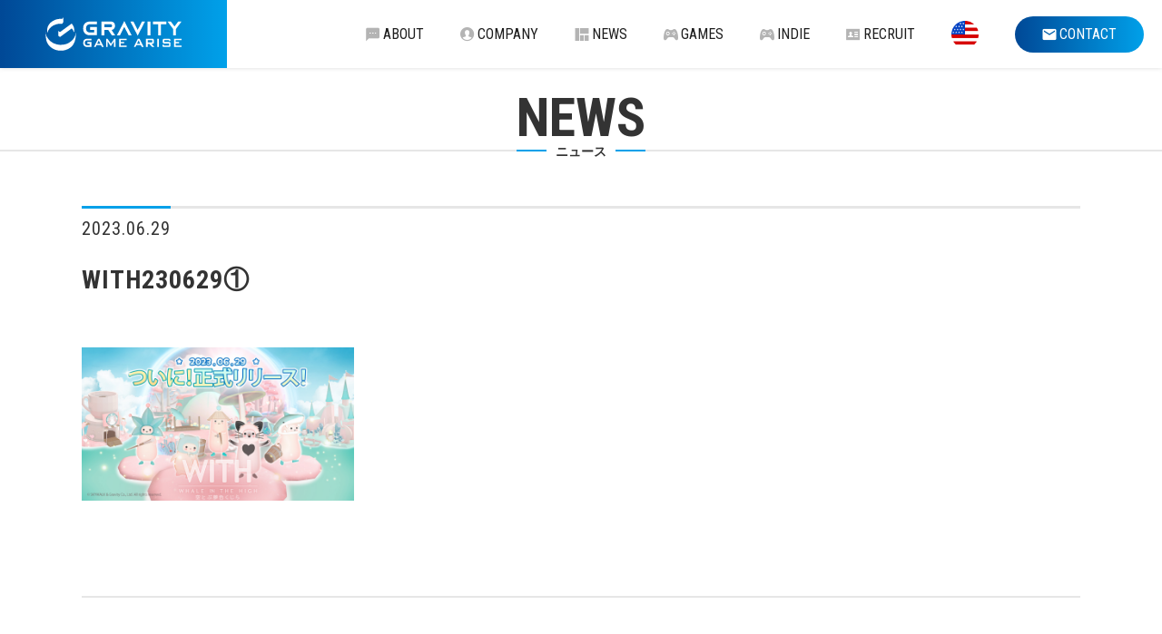

--- FILE ---
content_type: text/html; charset=UTF-8
request_url: https://gravityga.jp/6307/attachment/6313/
body_size: 3494
content:
<!DOCTYPE html>
<html dir="ltr" lang="ja" prefix="og: https://ogp.me/ns#">
  <head>
    <meta charset="UTF-8">
    <link href="https://gravityga.jp/wp-content/themes/gga/img/icons/favicon.ico" rel="shortcut icon">
    <link href="https://gravityga.jp/wp-content/themes/gga/img/icons/touch.png" rel="apple-touch-icon-precomposed">
    <meta http-equiv="X-UA-Compatible" content="IE=edge">
    <meta name="viewport" content="width=device-width, initial-scale=1, shrink-to-fit=no">
    <title>WITH230629① | グラビティゲームアライズ株式会社</title>

		<!-- All in One SEO 4.9.3 - aioseo.com -->
	<meta name="robots" content="max-image-preview:large" />
	<meta name="author" content="尾﨑遥"/>
	<link rel="canonical" href="https://gravityga.jp/6307/attachment/6313/" />
	<meta name="generator" content="All in One SEO (AIOSEO) 4.9.3" />

		<!-- Google tag (gtag.js) -->
<script async src="https://www.googletagmanager.com/gtag/js?id=G-QNJZLH2MQ7"></script>
<script>
  window.dataLayer = window.dataLayer || [];
  function gtag(){dataLayer.push(arguments);}
  gtag('js', new Date());

  gtag('config', 'G-QNJZLH2MQ7');
</script>
		<meta property="og:locale" content="ja_JP" />
		<meta property="og:site_name" content="グラビティゲームアライズ株式会社 |" />
		<meta property="og:type" content="article" />
		<meta property="og:title" content="WITH230629① | グラビティゲームアライズ株式会社" />
		<meta property="og:url" content="https://gravityga.jp/6307/attachment/6313/" />
		<meta property="article:published_time" content="2023-06-29T06:52:53+00:00" />
		<meta property="article:modified_time" content="2023-06-29T06:52:53+00:00" />
		<meta name="twitter:card" content="summary" />
		<meta name="twitter:title" content="WITH230629① | グラビティゲームアライズ株式会社" />
		<script type="application/ld+json" class="aioseo-schema">
			{"@context":"https:\/\/schema.org","@graph":[{"@type":"BreadcrumbList","@id":"https:\/\/gravityga.jp\/6307\/attachment\/6313\/#breadcrumblist","itemListElement":[{"@type":"ListItem","@id":"https:\/\/gravityga.jp#listItem","position":1,"name":"\u30db\u30fc\u30e0","item":"https:\/\/gravityga.jp","nextItem":{"@type":"ListItem","@id":"https:\/\/gravityga.jp\/6307\/attachment\/6313\/#listItem","name":"WITH230629\u2460"}},{"@type":"ListItem","@id":"https:\/\/gravityga.jp\/6307\/attachment\/6313\/#listItem","position":2,"name":"WITH230629\u2460","previousItem":{"@type":"ListItem","@id":"https:\/\/gravityga.jp#listItem","name":"\u30db\u30fc\u30e0"}}]},{"@type":"ItemPage","@id":"https:\/\/gravityga.jp\/6307\/attachment\/6313\/#itempage","url":"https:\/\/gravityga.jp\/6307\/attachment\/6313\/","name":"WITH230629\u2460 | \u30b0\u30e9\u30d3\u30c6\u30a3\u30b2\u30fc\u30e0\u30a2\u30e9\u30a4\u30ba\u682a\u5f0f\u4f1a\u793e","inLanguage":"ja","isPartOf":{"@id":"https:\/\/gravityga.jp\/#website"},"breadcrumb":{"@id":"https:\/\/gravityga.jp\/6307\/attachment\/6313\/#breadcrumblist"},"author":{"@id":"https:\/\/gravityga.jp\/author\/h_ozaki\/#author"},"creator":{"@id":"https:\/\/gravityga.jp\/author\/h_ozaki\/#author"},"datePublished":"2023-06-29T15:52:53+09:00","dateModified":"2023-06-29T15:52:53+09:00"},{"@type":"Organization","@id":"https:\/\/gravityga.jp\/#organization","name":"\u30b0\u30e9\u30d3\u30c6\u30a3\u30b2\u30fc\u30e0\u30a2\u30e9\u30a4\u30ba\u682a\u5f0f\u4f1a\u793e","url":"https:\/\/gravityga.jp\/"},{"@type":"Person","@id":"https:\/\/gravityga.jp\/author\/h_ozaki\/#author","url":"https:\/\/gravityga.jp\/author\/h_ozaki\/","name":"\u5c3e\ufa11\u9065","image":{"@type":"ImageObject","@id":"https:\/\/gravityga.jp\/6307\/attachment\/6313\/#authorImage","url":"https:\/\/secure.gravatar.com\/avatar\/7e040303e945a5c1c6575976b6000d62?s=96&d=mm&r=g","width":96,"height":96,"caption":"\u5c3e\ufa11\u9065"}},{"@type":"WebSite","@id":"https:\/\/gravityga.jp\/#website","url":"https:\/\/gravityga.jp\/","name":"\u30b0\u30e9\u30d3\u30c6\u30a3\u30b2\u30fc\u30e0\u30a2\u30e9\u30a4\u30ba\u682a\u5f0f\u4f1a\u793e","inLanguage":"ja","publisher":{"@id":"https:\/\/gravityga.jp\/#organization"}}]}
		</script>
		<!-- All in One SEO -->

<link rel='dns-prefetch' href='//ajax.googleapis.com' />
<link rel='dns-prefetch' href='//s.w.org' />
<link rel='stylesheet' id='aioseo/css/src/vue/standalone/blocks/table-of-contents/global.scss-css'  href='https://gravityga.jp/wp-content/plugins/all-in-one-seo-pack/dist/Lite/assets/css/table-of-contents/global.e90f6d47.css' media='all' />
<link rel='stylesheet' id='common_css-css'  href='https://gravityga.jp/wp-content/themes/gga/style.css' media='all' />
<script type='text/javascript' src='//ajax.googleapis.com/ajax/libs/jquery/3.3.1/jquery.min.js' id='jquery-js'></script>
<meta name="robots" content="noindex,follow" /><link rel="icon" href="https://gravityga.jp/wp-content/uploads/2020/07/cropped-ggalogo-32x32.png" sizes="32x32" />
<link rel="icon" href="https://gravityga.jp/wp-content/uploads/2020/07/cropped-ggalogo-192x192.png" sizes="192x192" />
<link rel="apple-touch-icon" href="https://gravityga.jp/wp-content/uploads/2020/07/cropped-ggalogo-180x180.png" />
<meta name="msapplication-TileImage" content="https://gravityga.jp/wp-content/uploads/2020/07/cropped-ggalogo-270x270.png" />
    <script>
  window.WebFontConfig = {
    google: { families: ['Roboto:400,500,700'] },
    active: function() {
      sessionStorage.fonts = true;
    }
  };

  (function() {
    var wf = document.createElement('script');
    wf.src = 'https://ajax.googleapis.com/ajax/libs/webfont/1.6.26/webfont.js';
    wf.type = 'text/javascript';
    wf.async = 'true';
    var s = document.getElementsByTagName('script')[0];
    s.parentNode.insertBefore(wf, s);
  })();

  setTimeout(function () {
    document.getElementsByTagName("html")[0].classList.add("loading-delay");
  }, 3000);
</script>  </head>

  <style>
    body.fadeout .spinner {
      margin: 100px auto 0;
      width: 70px;
      text-align: center;
    }

    body.fadeout .spinner > div {
      width: 18px;
      height: 18px;
      background-color: #00A0E9;
      border-radius: 100%;
      display: inline-block;
      -webkit-animation: sk-bouncedelay 1.4s infinite ease-in-out both;
      animation: sk-bouncedelay 1.4s infinite ease-in-out both;
    }

    body.fadeout .spinner .bounce1 {
      -webkit-animation-delay: -0.32s;
      animation-delay: -0.32s;
    }

    body.fadeout .spinner .bounce2 {
      -webkit-animation-delay: -0.16s;
      animation-delay: -0.16s;
    }

    @-webkit-keyframes sk-bouncedelay {
      0%, 80%, 100% { -webkit-transform: scale(0) }
      40% { -webkit-transform: scale(0.5) }
    }

    @keyframes sk-bouncedelay {
      0%, 80%, 100% {
        -webkit-transform: scale(0);
        transform: scale(0);
      } 40% {
        -webkit-transform: scale(0.5);
        transform: scale(0.5);
      }
    }
  </style>

  <body class="attachment attachment-template-default single single-attachment postid-6313 attachmentid-6313 attachment-png fadeout 6313">
    <div id="loader"><div class="spinner"><div class="bounce1"></div><div class="bounce2"></div><div class="bounce3"></div></div></div>
    <header id="head" class="ly_header">
      <div id="head_inner" class="ly_header_inner">
        <div class="el_header_Logo">
          <a href="https://gravityga.jp">
            <span><img src="https://gravityga.jp/wp-content/themes/gga/img/company/logo-w.svg" alt="グラビティゲームアライズ株式会社" /></span>
          </a>

        </div>
        <nav id="main-nav" class="el_header_Menu" role="navigation">
          <div class="el_header_Menu_inner">

            <ul>
              <li class="home"><a title="HOME" href="/"><div><span>HOME</span></div></a>
              </li>
              <li class="about">
                <a title="私達について" href="https://gravityga.jp/about/"><div><span><i class="icon"></i>ABOUT</span></div></a>
              </li>
              <li class="company">
                <a title="会社情報" href="https://gravityga.jp/company/"><div><span><i class="icon"></i>COMPANY</span></div></a>
              </li>
              <li class="news">
                <a title="ニュース" href="https://gravityga.jp/news/"><div><span><i class="icon"></i>NEWS</span></div></a>
              </li>
              <li class="games">
                <a title="ゲーム" href="https://gravityga.jp/games/"><div><span><i class="icon"></i>GAMES</span></div></a>
              </li>
              <li class="games">
                <a title="インディー" href="https://gravityga.jp/indies/"><div><span><i class="icon"></i>INDIE</span></div></a>
              </li>
                            <li class="recruit">
                <a title="採用情報" href="https://gravityga.jp/recruitment/"><div><span><i class="icon"></i>RECRUIT</span></div></a>
              </li>
                            <li class="aboutus">
                <a title="About Us" href="https://gravityga.jp/company_en/"><div><span><img src="https://gravityga.jp/wp-content/themes/gga/img/about/us.png" alt="aboutus" width="48" height="48" /></span></div></a>
              </li>
              <li class="contact">
                <a title="お問い合わせ" href="https://form.gravityga.jp/m/contact"><div><span><i class="icon"></i>CONTACT</span></div></a>
              </li>
            </ul>

          </div>
        </nav>
        <div id="hamburger" class="close"><span></span></div>
      </div>
    </header>


    <div id="top" class="wrapper">

<main role="main">
  <article id="single">

    <section class="pagetitlebox">
      <p class="title">NEWS</p>
      <p class="subtitle">ニュース</p>
    </section>

    <section id="entry">

    
      <div class="metabox">
        <p class="date">2023.06.29</p>
        <p class="category"></p>
      </div>
      <h1 class="entrytitle">WITH230629①</h1>

      <div class="contentbox">
        <p class="attachment"><a href='https://gravityga.jp/wp-content/uploads/2023/06/75b733858c5751819aac7a5d959bec3c-2.png'><img width="300" height="169" src="https://gravityga.jp/wp-content/uploads/2023/06/75b733858c5751819aac7a5d959bec3c-2.png" class="attachment-medium size-medium" alt="" loading="lazy" /></a></p>

              </div>

      <div id="pagination">
              </div>

        
    </section>
  </article>
</main>

<p id="pageTop"><a href="#top"><img src="https://gravityga.jp/wp-content/themes/gga/img/icons/toparrow.svg" alt="" /></a></p>
<div id="tri"></div>

<footer class="footer" role="contentinfo" data-toggle-class="active">
  <div class="inner">
    <div class="content simple">
      <div class="info">
        <div class="logo"><img src="https://gravityga.jp/wp-content/themes/gga/img/company/logo-w.svg" alt="グラビティゲームアライズ株式会社" /></div>
        <div class="address">
          <p>グラビティゲームアライズ株式会社<br />GRAVITY GAME ARISE Co.,Ltd.</p>
          <p>〒104-0032 東京都中央区八丁堀3-14-4 八丁堀サード2F<br />2F, 3-14-4, Hatchobori, Chuo-ku, Tokyo 104-0032 Japan</p>
        </div>
        <ul>
          <li><a href="/privacy-statement/">プライバシーステートメント</a></li>
          <li><a href="https://form.gravityga.jp/m/contact">お問い合わせ</a></li>
        </ul>
      </div>
    </div>
  </div>
  <p class="copyright">&copy; 2026 GRAVITY GAME ARISE Co.,Ltd.</p>
</footer>




    </div>

  <script type='text/javascript' src='https://gravityga.jp/wp-content/themes/gga/js/polyfill/picturefill.min.js' id='picturefill-js'></script>
<script type='text/javascript' src='https://gravityga.jp/wp-content/themes/gga/js/polyfill/intersection-observer.js' id='intersection-observer-js'></script>
<script type='text/javascript' src='https://gravityga.jp/wp-content/themes/gga/js/polyfill/ofi.min.js' id='ofi-js'></script>
<script type='text/javascript' src='https://gravityga.jp/wp-content/themes/gga/js/scripts.min.js' id='custom_scripts-js'></script>

  </body>
</html>


--- FILE ---
content_type: text/css
request_url: https://gravityga.jp/wp-content/themes/gga/style.css
body_size: 26934
content:
@charset "UTF-8";
/*!
Theme Name: GRAVITY GAME ARISE Co.,Ltd.
Description: グラビティゲームアライズ株式会社
Version: 0.0.1
Author: GGA
Author URI: https://gravityga.jp
*/
/* Box sizing rules */
/* Box sizingの定義 */
*,
*::before,
*::after {
  -webkit-box-sizing: border-box;
          box-sizing: border-box;
}

/* Remove default padding */
/* デフォルトのpaddingを削除 */
ul[class],
ol[class] {
  padding: 0;
}

/* Remove default margin */
/* デフォルトのmarginを削除 */
body,
h1,
h2,
h3,
h4,
h5,
p,
ul[class],
ol[class],
li,
figure,
figcaption,
blockquote,
dl,
dd {
  margin: 0;
}

/* Set core body defaults */
/* bodyのデフォルトを定義 */
body {
  min-height: 100vh;
  scroll-behavior: smooth;
  text-rendering: optimizeSpeed;
  line-height: 1.5;
}

/* Remove list styles on ul, ol elements with a class attribute */
/* class属性を持つul、ol要素のリストスタイルを削除 */
ul[class],
ol[class] {
  list-style: none;
}

/* A elements that don't have a class get default styles */
/* classを持たない要素はデフォルトのスタイルを取得 */
a:not([class]) {
  -webkit-text-decoration-skip: ink;
          text-decoration-skip-ink: auto;
}

/* Make images easier to work with */
/* img要素の扱いを簡単にする */
img {
  max-width: 100%;
  display: block;
}

/* Inherit fonts for inputs and buttons */
/* inputやbuttonなどのフォントは継承を定義 */
input,
button,
textarea,
select {
  font: inherit;
}

/* Remove all animations and transitions for people that prefer not to see them */
/* 見たくない人用に、すべてのアニメーションとトランジションを削除 */
@media (prefers-reduced-motion: reduce) {
  * {
    -webkit-animation-duration: 0.01ms !important;
            animation-duration: 0.01ms !important;
    -webkit-animation-iteration-count: 1 !important;
            animation-iteration-count: 1 !important;
    -webkit-transition-duration: 0.01ms !important;
            transition-duration: 0.01ms !important;
    scroll-behavior: auto !important;
  }
}
/*----- LINKS -----*/
*:focus {
  outline: none;
}

a {
  color: #333;
  text-decoration: none;
}

a:hover {
  color: #00a0e9;
}

a:focus {
  outline: 0;
}

a:hover,
a:active {
  outline: 0;
}

a[href^="tel:"] {
  cursor: default;
}

.eng-font {
  font-family: "Roboto Condensed", sans-serif !important;
}

br.forPC {
  display: inline;
}

br.forSP {
  display: none;
}

@media only screen and (max-width: 768px) {
  br.forPC {
    display: none;
  }
  br.forSP {
    display: inline;
  }
}
/*----- IMAGES -----*/
img {
  max-width: 100%;
  vertical-align: bottom;
}

img[src$=".svg"] {
  width: 100%;
  height: auto;
  vertical-align: bottom;
}

svg {
  width: 100%;
  height: auto;
  vertical-align: bottom;
}

/*----- MISC -----*/
.clearfix::after {
  content: "";
  display: block;
  clear: both;
}

::-moz-selection {
  background: rgba(0, 160, 233, 0.1);
  text-shadow: none;
}

::selection {
  background: rgba(0, 160, 233, 0.1);
  text-shadow: none;
}

::-webkit-selection {
  background: rgba(0, 160, 233, 0.1);
  text-shadow: none;
}

::-moz-selection {
  background: rgba(0, 160, 233, 0.1);
  text-shadow: none;
}

/*----- ENGLISH FONT -----*/
img {
  opacity: 1;
  -webkit-transition: all 480ms;
  transition: all 480ms;
}

/*----- ICONS -----*/
@font-face {
  font-family: "icomoon";
  src: url("fonts/icomoon.eot?utkswm");
  src: url("fonts/icomoon.eot?utkswm#iefix") format("embedded-opentype"), url("fonts/icomoon.ttf?utkswm") format("truetype"), url("fonts/icomoon.woff?utkswm") format("woff"), url("fonts/icomoon.svg?utkswm#icomoon") format("svg");
  font-weight: normal;
  font-style: normal;
}
i {
  font-style: normal;
}

[class^=icon],
[class*=" icon"] {
  /* use !important to prevent issues with browser extensions that change fonts */
  font-family: "icomoon" !important;
  speak: none;
  font-style: normal;
  font-weight: normal;
  font-variant: normal;
  text-transform: none;
  line-height: 1;
  /* Better Font Rendering =========== */
  -webkit-font-smoothing: antialiased;
  -moz-osx-font-smoothing: grayscale;
}

.icon.arrow5:before {
  content: "\e90b";
}

.icon.arrow4:before {
  content: "\e900";
}

.icon.arrow2:before {
  content: "\e903";
}

.icon.arrow1:before {
  content: "\e904";
}

.icon.sns-facebook:before {
  content: "\e90e";
}

.icon.sns-instagram:before {
  content: "\e90f";
}

.icon.sns-line:before {
  content: "\e910";
}

.icon.sns-twitter:before {
  content: "\e911";
}

.icon.sns-youtube:before {
  content: "\e913";
}

.icon.sns-tiktok:before {
  content: "\e914";
}

.icon.link:before {
  content: "\e90a";
}

.icon.share:before {
  content: "\e909";
}

.icon.cross:before {
  content: "\e907";
}

.icon.checkbox:before {
  content: "\e90c";
}

.icon.checked:before {
  content: "\e90d";
}

.icon.excel:before {
  content: "\e914";
}

.icon.word:before {
  content: "\e915";
}

.icon.pdf:before {
  content: "\e916";
}

.icon.powerpoint:before {
  content: "\e917";
}

.icon.download:before {
  content: "\e918";
}

.icon.contact:before {
  content: "\e902";
}

li.contact a i.icon:before {
  content: "\e902";
}

li.recruit a i.icon:before {
  content: "\e905";
}

li.news a i.icon:before {
  content: "\e908";
}

li.company a i.icon:before {
  content: "\e901";
}

li.about a i.icon:before {
  content: "\e906";
}

li.games a i.icon:before {
  content: "\e912";
}

/*----- WP CORE -----*/
.alignnone {
  margin: 5px 20px 20px 0;
}

.aligncenter,
div.aligncenter {
  display: block;
  margin: 5px auto 5px auto;
}

.alignright {
  float: right;
  margin: 5px 0 20px 20px;
}

.alignleft {
  float: left;
  margin: 5px 20px 20px 0;
}

a img.alignright {
  float: right;
  margin: 5px 0 20px 20px;
}

a img.alignnone {
  margin: 5px 20px 20px 0;
}

a img.alignleft {
  float: left;
  margin: 5px 20px 20px 0;
}

a img.aligncenter {
  display: block;
  margin-left: auto;
  margin-right: auto;
}

.wp-caption {
  background: #FFF;
  border: 1px solid #F0F0F0;
  max-width: 96%;
  padding: 5px 3px 10px;
  text-align: center;
}

.wp-caption.alignnone {
  margin: 5px 20px 20px 0;
}

.wp-caption.alignleft {
  margin: 5px 20px 20px 0;
}

.wp-caption.alignright {
  margin: 5px 0 20px 20px;
}

.wp-caption img {
  border: 0 none;
  height: auto;
  margin: 0;
  max-width: 98.5%;
  padding: 0;
  width: auto;
}

.wp-caption .wp-caption-text,
.gallery-caption {
  font-size: 11px;
  line-height: 17px;
  margin: 0;
  padding: 0 4px 5px;
}

/* Document
========================================================================== */
html {
  font-size: 62.5%;
  -ms-text-size-adjust: 100%;
  -webkit-text-size-adjust: 100%;
  font-smoothing: antialiased;
  -webkit-font-smoothing: antialiased;
  -moz-osx-font-smoothing: grayscale;
}

body {
  height: 100%;
  font-family: "Roboto Condensed", helvetica, arial, "hiragino kaku gothic pro", meiryo, "ms pgothic", sans-serif;
  font-weight: 500;
  font-size: 1.6rem;
  -webkit-font-feature-settings: "palt" 1;
          font-feature-settings: "palt" 1;
  color: #333;
  background: #fff;
  line-height: 1.75;
  letter-spacing: 0.1rem;
  padding: 0;
  margin: 0;
  position: relative;
  -webkit-box-sizing: border-box;
          box-sizing: border-box;
}
@media screen and (max-width: 768px) {
  body {
    font-size: 1.4rem;
  }
}

body.fixed {
  position: fixed;
  width: 100%;
  height: 100%;
  left: 0;
}
@media screen and (min-width: 768px) {
  body.fixed {
    position: static !important;
    top: auto !important;
  }
}

body header, body .wrapper {
  opacity: 1;
  -webkit-transition: opacity 240ms;
  transition: opacity 240ms;
}
body #loader {
  visibility: hidden;
  opacity: 0;
  -webkit-transition: all 480ms;
  transition: all 480ms;
  position: fixed;
  top: 0;
  left: 0;
  z-index: -9999999999;
}
body.fadeout header, body.fadeout .wrapper {
  opacity: 0;
  -webkit-transition: opacity 240ms;
  transition: opacity 240ms;
}
body.fadeout #loader {
  visibility: visible;
  opacity: 1;
  -webkit-transition: all 120ms;
  transition: all 120ms;
  height: 100%;
  width: 100%;
  background: #fff;
  display: -webkit-box;
  display: -ms-flexbox;
  display: flex;
  -webkit-box-pack: center;
      -ms-flex-pack: center;
          justify-content: center;
  -webkit-box-align: center;
      -ms-flex-align: center;
          align-items: center;
  z-index: 9999999999;
}

.wrapper {
  padding-top: 75px;
  overflow: hidden;
}
@media screen and (max-width: 900px) {
  .wrapper {
    padding-top: 50px;
  }
}

.wrapper section.pagetitlebox {
  position: relative;
  text-align: center;
  border-bottom: 2px solid #e6e6e6;
  letter-spacing: 0;
}
.wrapper section.pagetitlebox p.title {
  position: relative;
  font-size: 6rem;
  font-weight: bold;
  line-height: 1;
  display: inline-block;
  padding: 25px 0 5px;
}
@media screen and (max-width: 768px) {
  .wrapper section.pagetitlebox p.title {
    font-size: 4.2rem;
  }
}
@media screen and (max-width: 480px) {
  .wrapper section.pagetitlebox p.title {
    font-size: 8.7vw;
  }
}
.wrapper section.pagetitlebox p.title::after {
  content: "";
  width: 100%;
  height: 2px;
  display: block;
  background: #00a0e9;
  position: absolute;
  bottom: -2px;
  left: 0;
}
.wrapper section.pagetitlebox p.title a.sns-twitter {
  padding: 25px 0 5px;
  cursor: pointer;
  position: absolute;
  top: 50%;
  -webkit-transform: translateY(-50%);
          transform: translateY(-50%);
  color: #000;
  font-size: 80%;
  margin-left: 0.5em;
}
.wrapper section.pagetitlebox p.subtitle, .wrapper section.pagetitlebox h1.subtitle {
  font-size: 1.4rem;
  font-weight: bold;
  display: block;
  background: #fff;
  padding: 0 10px;
  position: absolute;
  bottom: -1.4rem;
  left: 50%;
  -webkit-transform: translateX(-50%);
          transform: translateX(-50%);
}
.wrapper section.pagetitlebox p.subtitle {
  white-space: nowrap;
}

#tri {
  position: absolute;
  width: 1px;
  height: 1px;
  top: 10%;
  left: 0;
  z-index: -999999;
}

.splide {
  position: relative;
  visibility: hidden;
}

.splide.is-initialized,
.splide.is-rendered {
  visibility: visible;
}

.splide__container {
  -webkit-box-sizing: border-box;
          box-sizing: border-box;
  position: relative;
}

.splide__list {
  -webkit-backface-visibility: hidden;
          backface-visibility: hidden;
  display: -ms-flexbox;
  display: -webkit-box;
  display: flex;
  height: 100%;
  margin: 0 !important;
  padding: 0 !important;
}

.splide.is-initialized:not(.is-active) .splide__list {
  display: block;
}

.splide__slide {
  -webkit-backface-visibility: hidden;
          backface-visibility: hidden;
  -webkit-box-sizing: border-box;
          box-sizing: border-box;
  -ms-flex-negative: 0;
  flex-shrink: 0;
  list-style-type: none !important;
  margin: 0;
  position: relative;
}

.splide__track--draggable {
  -webkit-touch-callout: none;
  -webkit-user-select: none;
  -ms-user-select: none;
  -moz-user-select: none;
       user-select: none;
}

.splide__sr {
  clip: rect(0 0 0 0);
  border: 0;
  height: 1px;
  margin: -1px;
  overflow: hidden;
  padding: 0;
  position: absolute;
  width: 1px;
}

#news .splide__track {
  position: relative;
  z-index: 0;
}
#news .splide__arrows {
  display: -webkit-box;
  display: -ms-flexbox;
  display: flex;
  -webkit-box-pack: justify;
      -ms-flex-pack: justify;
          justify-content: space-between;
  -webkit-box-align: center;
      -ms-flex-align: center;
          align-items: center;
}
#news .splide__arrows .splide__arrow {
  cursor: pointer;
  padding: 0;
  margin: 0;
  border: none;
  font-size: 2.6rem;
  line-height: 1;
  background: #fff;
  border-radius: 50px;
  color: #00a0e9;
  -webkit-transition: opacity 480ms;
  transition: opacity 480ms;
  display: -webkit-box;
  display: -ms-flexbox;
  display: flex;
  -webkit-box-align: center;
      -ms-flex-align: center;
          align-items: center;
}
#news .splide__arrows .splide__arrow:hover:not(:disabled) {
  opacity: 1;
}
#news .splide__arrows .splide__arrow:disabled {
  opacity: 0.3;
}
#news .splide__arrows .splide__arrow.splide__arrow--prev {
  -webkit-transform: scale(-1, 1);
          transform: scale(-1, 1);
  left: 0;
}
#news .splide__arrows .splide__arrow.splide__arrow--next {
  right: 0;
}
#news .my-carousel-progress {
  -webkit-box-flex: 1;
      -ms-flex-positive: 1;
          flex-grow: 1;
  background: #ccc;
  margin: 0 10px;
  border-radius: 50px;
}
#news .my-carousel-progress .my-carousel-progress-bar {
  border-radius: 50px;
  background: #00a0e9;
  height: 5px;
  -webkit-transition: width 400ms ease;
  transition: width 400ms ease;
  width: 0;
}

.splide.is-focus-in .splide__pagination__page:focus {
  outline: 3px solid #0bf;
  outline-offset: 3px;
}

.splide__progress__bar {
  background: #ccc;
  height: 3px;
}

.splide__slide {
  -webkit-tap-highlight-color: rgba(0, 0, 0, 0);
}

.splide__slide:focus {
  outline: 0;
}

@supports (outline-offset: -3px) {
  .splide__slide:focus-visible {
    outline: 3px solid #0bf;
    outline-offset: -3px;
  }
}
@media screen and (-ms-high-contrast: none) {
  .splide__slide:focus-visible {
    border: 3px solid #0bf;
  }
}
@supports (outline-offset: -3px) {
  .splide.is-focus-in .splide__slide:focus {
    outline: 3px solid #0bf;
    outline-offset: -3px;
  }
}
@media screen and (-ms-high-contrast: none) {
  .splide.is-focus-in .splide__slide:focus {
    border: 3px solid #0bf;
  }
  .splide.is-focus-in .splide__track > .splide__list > .splide__slide:focus {
    border-color: #0bf;
  }
}
.splide__toggle {
  cursor: pointer;
}

.splide__toggle:focus-visible {
  outline: 3px solid #0bf;
  outline-offset: 3px;
}

.splide.is-focus-in .splide__toggle:focus {
  outline: 3px solid #0bf;
  outline-offset: 3px;
}

.splide__track--nav > .splide__list > .splide__slide {
  border: 3px solid transparent;
  cursor: pointer;
}

.splide__track--nav > .splide__list > .splide__slide.is-active {
  border: 3px solid #000;
}

.splide__arrows--rtl .splide__arrow--prev {
  left: auto;
  right: 1em;
}

.splide__arrows--rtl .splide__arrow--prev svg {
  -webkit-transform: scaleX(1);
          transform: scaleX(1);
}

.splide__arrows--rtl .splide__arrow--next {
  left: 1em;
  right: auto;
}

.splide__arrows--rtl .splide__arrow--next svg {
  -webkit-transform: scaleX(-1);
          transform: scaleX(-1);
}

.splide__arrows--ttb .splide__arrow {
  left: 50%;
  -webkit-transform: translate(-50%);
          transform: translate(-50%);
}

.splide__arrows--ttb .splide__arrow--prev {
  top: 1em;
}

.splide__arrows--ttb .splide__arrow--prev svg {
  -webkit-transform: rotate(-90deg);
          transform: rotate(-90deg);
}

.splide__arrows--ttb .splide__arrow--next {
  bottom: 1em;
  top: auto;
}

.splide__arrows--ttb .splide__arrow--next svg {
  -webkit-transform: rotate(90deg);
          transform: rotate(90deg);
}

.splide__pagination--ttb {
  bottom: 0;
  display: -ms-flexbox;
  display: -webkit-box;
  display: flex;
  -ms-flex-direction: column;
  -webkit-box-orient: vertical;
  -webkit-box-direction: normal;
          flex-direction: column;
  left: auto;
  padding: 1em 0;
  right: 0.5em;
  top: 0;
}

/*! slider
========================================================================== */
.slick-slider {
  position: relative;
  display: block;
  -webkit-box-sizing: border-box;
          box-sizing: border-box;
  -webkit-user-select: none;
     -moz-user-select: none;
      -ms-user-select: none;
          user-select: none;
  -ms-touch-action: pan-y;
      touch-action: pan-y;
}

.slick-list {
  position: relative;
  overflow: hidden;
  display: block;
  margin: 0;
  padding: 0;
}
.slick-list:focus {
  outline: none;
}
.slick-list.dragging {
  cursor: pointer;
  cursor: hand;
}

.slick-slider .slick-track,
.slick-slider .slick-list {
  -webkit-transform: translate3d(0, 0, 0);
          transform: translate3d(0, 0, 0);
  font-size: 0;
}

.slick-track {
  position: relative;
  display: -webkit-box;
  display: -ms-flexbox;
  display: flex;
}
.slick-loading .slick-track {
  visibility: hidden;
}

.slick-slide {
  display: -webkit-box;
  display: -ms-flexbox;
  display: flex;
  display: none;
}
.slick-slide .imgbox {
  width: 100%;
}
@media screen and (max-width: 640px) {
  .slick-slide .imgbox {
    height: 100vw;
  }
}
.slick-slide .imgbox picture {
  width: 100%;
  height: 100%;
  display: -webkit-box;
  display: -ms-flexbox;
  display: flex;
}
.slick-slide .imgbox picture img {
  -o-object-fit: cover;
     object-fit: cover;
  height: auto;
  width: 100%;
  font-family: "object-fit: cover;";
}
.slick-slide .item, .slick-slide .itemSP {
  width: 100%;
  background-position: 50% 50%;
  background-size: cover;
  vertical-align: bottom;
}
.slick-slide .item {
  padding-top: 37.5%;
}
.slick-slide .itemSP {
  padding-top: 100vw;
}
.slick-slide.slick-loading img {
  display: none;
}
.slick-slide.dragging img {
  pointer-events: none;
}
.slick-initialized .slick-slide {
  display: block;
}
.slick-loading .slick-slide {
  visibility: hidden;
}
.slick-vertical .slick-slide {
  display: block;
  height: auto;
  border: 1px solid transparent;
}

.slick-arrow.slick-hidden {
  display: none;
}

/* Arrows */
.slick-prev,
.slick-next {
  position: absolute;
  display: block;
  height: 90px;
  width: 40px;
  line-height: 0px;
  font-size: 0px;
  cursor: pointer;
  background: transparent;
  color: transparent;
  top: 50%;
  -webkit-transform: translate(0, -50%);
          transform: translate(0, -50%);
  padding: 0;
  border: none;
  outline: none;
  z-index: 5;
  background: rgba(255, 255, 255, 0.2);
  -webkit-transition: background 240ms, left 240ms, right 240ms, opacity 240ms;
  transition: background 240ms, left 240ms, right 240ms, opacity 240ms;
}
.slick-prev:hover,
.slick-next:hover {
  outline: none;
  background: rgba(255, 255, 255, 0.6);
  color: transparent;
}
.slick-prev:hover:before,
.slick-next:hover:before {
  opacity: 1;
}
.slick-prev:before,
.slick-next:before {
  color: #00a0e9;
  font-size: 3rem;
  /* use !important to prevent issues with browser extensions that change fonts */
  font-family: "icomoon" !important;
  speak: none;
  font-style: normal;
  font-weight: normal;
  font-variant: normal;
  text-transform: none;
  line-height: 1;
  /* Better Font Rendering =========== */
  -webkit-font-smoothing: antialiased;
  -moz-osx-font-smoothing: grayscale;
}

.slick-slider {
  overflow: hidden;
}
.slick-slider .slick-prev {
  left: -40px;
  opacity: 0;
}
.slick-slider .slick-prev:before {
  content: "\e90b";
}
.slick-slider .slick-next {
  right: -40px;
  opacity: 0;
}
.slick-slider .slick-next:before {
  content: "\e900";
}
.slick-slider:hover .slick-prev {
  left: 0;
  opacity: 1;
}
.slick-slider:hover .slick-next {
  right: 0;
  opacity: 1;
}

/* Dots */
.mainslider .slick-dots {
  position: absolute;
  bottom: 0;
  list-style: none;
  display: -webkit-box;
  display: -ms-flexbox;
  display: flex;
  text-align: center;
  padding: 0;
  margin: 0;
  width: 100%;
}
.mainslider .slick-dots li {
  position: relative;
  display: inline-block;
  height: 20px;
  width: 20px;
  margin: 0 5px;
  padding: 0;
}
.mainslider .slick-dots li button {
  border: 0;
  background: transparent;
  display: block;
  height: 20px;
  width: 20px;
  outline: none;
  line-height: 0px;
  font-size: 0px;
  color: transparent;
  padding: 5px;
  cursor: pointer;
}
.mainslider .slick-dots li button:hover, .mainslider .slick-dots li button:focus {
  outline: none;
}
.mainslider .slick-dots li button:hover:before, .mainslider .slick-dots li button:focus:before {
  opacity: 1;
}
.mainslider .slick-dots li button:before {
  position: absolute;
  top: 0;
  left: 0;
  content: "•";
  width: 20px;
  height: 20px;
  font-family: "slick";
  font-size: 6px;
  line-height: 20px;
  text-align: center;
  color: black;
  opacity: 0.25;
  -webkit-font-smoothing: antialiased;
  -moz-osx-font-smoothing: grayscale;
}
.mainslider .slick-dots li.slick-active button:before {
  color: black;
  opacity: 0.75;
}

/* Dots */
#game .slick-slider {
  padding-bottom: 30px;
}

#game .slick-dots {
  position: absolute;
  bottom: 0;
  list-style: none;
  display: -webkit-box;
  display: -ms-flexbox;
  display: flex;
  -webkit-box-pack: center;
      -ms-flex-pack: center;
          justify-content: center;
  padding: 0;
  margin: 0;
  width: 100%;
}
#game .slick-dots li {
  position: relative;
  display: inline-block;
  height: 20px;
  width: 20px;
  margin: 0 1px;
  padding: 0;
}
#game .slick-dots li button {
  border: 0;
  background: transparent;
  display: block;
  height: 20px;
  width: 20px;
  outline: none;
  line-height: 0px;
  font-size: 0px;
  color: transparent;
  padding: 5px;
  cursor: pointer;
}
#game .slick-dots li button:hover, #game .slick-dots li button:focus {
  outline: none;
}
#game .slick-dots li button:hover:before, #game .slick-dots li button:focus:before {
  opacity: 1;
}
#game .slick-dots li button:before {
  display: block;
  content: "";
  width: 10px;
  height: 10px;
  border-radius: 100px;
  background: #00a0e9;
  opacity: 0.25;
  -webkit-font-smoothing: antialiased;
  -moz-osx-font-smoothing: grayscale;
}
#game .slick-dots li.slick-active button:before {
  color: black;
  opacity: 0.75;
}

#feature_list {
  width: 100%;
  margin: 0 auto;
}
#feature_list .imgbox a {
  display: -webkit-box;
  display: -ms-flexbox;
  display: flex;
  -webkit-box-align: center;
      -ms-flex-align: center;
          align-items: center;
  -webkit-box-pack: center;
      -ms-flex-pack: center;
          justify-content: center;
  position: absolute;
  top: 0;
  left: 0;
  width: 100%;
  height: 100%;
}
#feature_list .imgbox a:before, #feature_list .imgbox a:after {
  display: block;
  opacity: 0;
  -webkit-transition: opacity 480ms;
  transition: opacity 480ms;
}
#feature_list .imgbox a:before {
  position: absolute;
  content: "";
  top: 0;
  left: 0;
  width: 100%;
  height: 100%;
  background: rgba(0, 0, 0, 0.4);
}
#feature_list .imgbox a:after {
  padding: 1rem;
  z-index: 10;
  color: #fff;
  font-size: 3rem;
  border: 2px solid #fff;
  border-radius: 50px;
  font-family: "icomoon" !important;
  speak: none;
  font-style: normal;
  font-weight: normal;
  font-variant: normal;
  text-transform: none;
  line-height: 1;
  /* Better Font Rendering =========== */
  -webkit-font-smoothing: antialiased;
  -moz-osx-font-smoothing: grayscale;
}
#feature_list .imgbox a:after {
  content: "\e90a";
}
#feature_list .imgbox a[target=_blank]:after {
  content: "\e909";
}
#feature_list .imgbox a:hover:before, #feature_list .imgbox a:hover:after {
  opacity: 1;
}
#feature_list ul.slick-dots li {
  margin: 0;
  width: 25%;
  height: 5px;
}
#feature_list ul.slick-dots .slider-progress {
  height: 5px;
  background: rgba(230, 230, 230, 0.6);
}
#feature_list ul.slick-dots .slider-progress .progress {
  width: 0%;
  height: 5px;
  background: #00A0E9;
}

.slick-dots li .slider-progress {
  position: relative;
}
.slick-dots li .progress:not(.active) {
  -webkit-transition: width 240ms;
  transition: width 240ms;
  position: absolute;
  right: 0;
}

#feature_nav {
  border-bottom: 1px solid #ededed;
}
#feature_nav .slick-slide {
  position: relative;
  -webkit-transition: color 240ms;
  transition: color 240ms;
  display: -webkit-box !important;
  display: -ms-flexbox !important;
  display: flex !important;
}
#feature_nav .slick-slide div {
  display: -webkit-box;
  display: -ms-flexbox;
  display: flex;
  width: 100%;
}
#feature_nav .slick-slide .nav {
  display: -webkit-box !important;
  display: -ms-flexbox !important;
  display: flex !important;
  -webkit-box-align: center;
      -ms-flex-align: center;
          align-items: center;
  -webkit-box-pack: justify;
      -ms-flex-pack: justify;
          justify-content: space-between;
  padding: 10px 15px;
  cursor: pointer;
}
@media screen and (max-width: 480px) {
  #feature_nav .slick-slide .nav {
    -webkit-box-pack: center;
        -ms-flex-pack: center;
            justify-content: center;
    padding: 10px 0px;
  }
}
#feature_nav .slick-slide .nav .img {
  width: 40px;
  height: 40px;
  background-position: 50% 50%;
  background-size: cover;
}
#feature_nav .slick-slide .nav .text {
  width: calc(100% - 50px);
  font-size: 1.2rem;
  letter-spacing: 0;
  line-height: 1.2;
  font-weight: bold;
  display: -webkit-box;
  -webkit-line-clamp: 3;
  -webkit-box-orient: vertical;
  overflow: hidden;
}
@media screen and (max-width: 480px) {
  #feature_nav .slick-slide .nav .text {
    display: none;
  }
}
#feature_nav .slick-slide.slick-current, #feature_nav .slick-slide:hover {
  color: #00A0E9;
}
@media screen and (max-width: 940px) {
  #feature_nav .slick-slide:not(.slick-current) .nav .text {
    display: none !important;
  }
}
#feature_nav .slick-slide:not(:first-of-type):before {
  content: "";
  width: 1px;
  height: 40px;
  position: absolute;
  top: 50%;
  left: -1px;
  -webkit-transform: translateY(-50%);
          transform: translateY(-50%);
  background-image: linear-gradient(to bottom, #b2b2b2, #b2b2b2 1px, transparent 1px, transparent 3px);
  background-repeat: repeat-y;
  background-position: right top;
  background-size: 1px 4px;
}
#feature_nav .slick-track {
  width: 100% !important;
  -webkit-transform: none !important;
          transform: none !important;
}

/*! header
========================================================================== */
/* HEADER::isPC
========================================================================== */
.ly_header {
  -webkit-box-shadow: 0 0 5px rgba(0, 0, 0, 0.15);
          box-shadow: 0 0 5px rgba(0, 0, 0, 0.15);
  background: rgba(255, 255, 255, 0.7);
  backdrop-filter: saturate(180%) blur(10px);
}
.ly_header_inner {
  height: 75px;
  -webkit-transition: all 100ms;
  transition: all 100ms;
}

.ly_header {
  position: fixed;
  top: 0;
  left: 0;
  width: 100%;
  z-index: 9999;
  -webkit-transition: background 480ms, -webkit-transform 480ms;
  transition: background 480ms, -webkit-transform 480ms;
  transition: background 480ms, transform 480ms;
  transition: background 480ms, transform 480ms, -webkit-transform 480ms;
}
.ly_header.open {
  background: #ffffff;
}
.ly_header_inner {
  width: 100%;
  margin: auto;
  display: -webkit-box;
  display: -ms-flexbox;
  display: flex;
  -webkit-box-pack: justify;
      -ms-flex-pack: justify;
          justify-content: space-between;
  font-size: 1.6rem;
}
.ly_header_inner .el_header_Logo {
  z-index: 1;
  display: -webkit-box;
  display: -ms-flexbox;
  display: flex;
}
.ly_header_inner .el_header_Logo a {
  background: -webkit-gradient(linear, left top, right top, from(#004896), color-stop(33%, #00a0e9), color-stop(66%, #fff), to(#fff));
  background: linear-gradient(to right, #004896, #00a0e9 33%, #fff 66%, #fff);
  background-size: 300%;
  background-position: 0% 0;
  display: inline-block;
  padding: 0 50px;
  display: -webkit-box;
  display: -ms-flexbox;
  display: flex;
  -webkit-box-align: center;
      -ms-flex-align: center;
          align-items: center;
  -webkit-transition: background-position 480ms;
  transition: background-position 480ms;
}
@media only screen and (max-width: 1150px) {
  .ly_header_inner .el_header_Logo a {
    padding: 0 5vw;
  }
}
.ly_header_inner .el_header_Logo a span {
  display: block;
  width: 150px;
}
@media only screen and (max-width: 1050px) {
  .ly_header_inner .el_header_Logo a span {
    width: 125px;
  }
}

@media screen and (min-width: 1050px) {
  .ly_header .el_header_Menu {
    display: -webkit-box;
    display: -ms-flexbox;
    display: flex;
  }
  .ly_header .el_header_Menu_inner {
    display: -webkit-box;
    display: -ms-flexbox;
    display: flex;
    -webkit-box-pack: end;
        -ms-flex-pack: end;
            justify-content: flex-end;
  }
  .ly_header .el_header_Menu_inner ul {
    display: -webkit-box;
    display: -ms-flexbox;
    display: flex;
    margin: 0;
    padding: 0;
    list-style: none;
  }
  .ly_header .el_header_Menu_inner ul li {
    display: -webkit-box;
    display: -ms-flexbox;
    display: flex;
  }
  .ly_header .el_header_Menu_inner ul li.current-menu-item a {
    color: #00a0e9;
  }
  .ly_header .el_header_Menu_inner ul li.current-menu-item a i.icon {
    color: #00a0e9;
  }
  .ly_header .el_header_Menu_inner ul li.current-menu-item a:after {
    width: 100%;
  }
  .ly_header .el_header_Menu_inner ul li a {
    display: -webkit-box;
    display: -ms-flexbox;
    display: flex;
    color: #1d1d1d;
    -webkit-transition: color 480ms;
    transition: color 480ms;
    position: relative;
    -webkit-box-sizing: border-box;
            box-sizing: border-box;
    letter-spacing: 0;
    padding: 0 30px;
    line-height: 1;
  }
}
@media screen and (min-width: 1050px) and (max-width: 1300px) {
  .ly_header .el_header_Menu_inner ul li a {
    padding: 0 20px;
  }
}
@media screen and (min-width: 1050px) and (max-width: 1150px) {
  .ly_header .el_header_Menu_inner ul li a {
    padding: 0 12px;
  }
}
@media screen and (min-width: 1050px) {
  .ly_header .el_header_Menu_inner ul li a div {
    display: -webkit-box;
    display: -ms-flexbox;
    display: flex;
    -webkit-box-align: center;
        -ms-flex-align: center;
            align-items: center;
    position: relative;
  }
  .ly_header .el_header_Menu_inner ul li a span {
    display: -webkit-box;
    display: -ms-flexbox;
    display: flex;
  }
  .ly_header .el_header_Menu_inner ul li a span:after {
    content: "";
    display: block;
    background: #00a0e9;
    height: 0px;
    width: calc(100% + 10px);
    position: absolute;
    bottom: 3px;
    left: 50%;
    -webkit-transform: translateX(-50%);
            transform: translateX(-50%);
    -webkit-transition: height 240ms;
    transition: height 240ms;
    -webkit-transition-delay: 60ms;
            transition-delay: 60ms;
  }
  .ly_header .el_header_Menu_inner ul li a i.icon {
    color: #b4b4b4;
    padding-right: 3px;
    -webkit-transition: color 480ms;
    transition: color 480ms;
  }
  .ly_header .el_header_Menu_inner ul li.home {
    display: none;
  }
  .ly_header .el_header_Menu_inner ul li.aboutus a div span img {
    width: 30px;
    height: 30px;
    display: block;
  }
  .ly_header .el_header_Menu_inner ul li.contact a {
    color: #fff;
    -webkit-transition: -webkit-transform 480ms;
    transition: -webkit-transform 480ms;
    transition: transform 480ms;
    transition: transform 480ms, -webkit-transform 480ms;
  }
  .ly_header .el_header_Menu_inner ul li.contact a span:after {
    content: none;
  }
  .ly_header .el_header_Menu_inner ul li.contact a div span {
    padding: 12px 30px;
    background: -webkit-gradient(linear, right top, left top, from(#00a0e9), color-stop(50%, #004896), to(#004896));
    background: linear-gradient(to left, #00a0e9, #004896 50%, #004896);
    border-radius: 50px;
    background-size: 200%;
    background-position: 100% 0;
    -webkit-transition: color 480ms, background-position 480ms;
    transition: color 480ms, background-position 480ms;
  }
  .ly_header .el_header_Menu_inner ul li.contact a i.icon {
    color: #ffffff;
  }
  .ly_header .el_header_Menu_inner ul li.contact a:hover {
    color: #fff;
  }
  .ly_header .el_header_Menu_inner ul li.contact a:hover i.icon {
    color: #fff;
  }
  .ly_header .el_header_Menu_inner ul li.contact a:hover div span {
    background-position: 0% 0;
  }
  .ly_header .el_header_Menu_inner ul li a:hover {
    color: #00a0e9;
  }
  .ly_header .el_header_Menu_inner ul li a:hover i.icon {
    color: #00a0e9;
  }
  .ly_header .el_header_Menu_inner ul li a:hover span:after, .ly_header .el_header_Menu_inner ul li.current-menu-item a span:after {
    height: 5px;
  }
  .ly_header a {
    display: inline-block;
  }
  .ly_header .sub-menu,
  .ly_header .el_header_Menu_inner_tel {
    display: none !important;
  }
  .ly_header.hidden {
    -webkit-transform: translateY(-80px);
            transform: translateY(-80px);
  }
  .ly_header.hidden .el_header_Menu_inner ul li.contact a {
    -webkit-transform: translateY(80px);
            transform: translateY(80px);
  }
}
/* HEADER::isSP
========================================================================== */
@media screen and (max-width: 1050px) {
  .ly_header_inner {
    -webkit-box-pack: start;
        -ms-flex-pack: start;
            justify-content: flex-start;
    height: 50px;
  }
  .ly_header_inner .el_header_Logo a, .ly_header_inner .el_header_Logo a svg {
    -webkit-transition-delay: 360ms;
            transition-delay: 360ms;
  }
  .ly_header_inner:before {
    content: "";
    width: 100%;
    height: 0;
    background: #ffffff;
    display: block;
    position: fixed;
    top: 0;
    left: 0;
    z-index: -1;
    opacity: 0.5;
    -webkit-transition: all 480ms;
    transition: all 480ms;
  }
  .ly_header_inner.open:before {
    height: 100vh;
    opacity: 1;
  }
  .ly_header_inner.open:after {
    content: "";
    width: 100%;
    height: 50px;
    background: #ffffff;
    display: block;
    position: fixed;
    top: 0;
    left: 0;
    opacity: 0.7;
    -webkit-transition: all 480ms;
    transition: all 480ms;
  }
  .ly_header.open .el_header_Logo a {
    -webkit-transition-delay: 0ms;
            transition-delay: 0ms;
    background-position: 99% 0;
    opacity: 0;
  }
  .ly_header.open .el_header_Logo a svg {
    -webkit-transition-delay: 0ms;
            transition-delay: 0ms;
    fill: #333;
  }
  .ly_header .el_header_Menu {
    visibility: hidden;
    position: fixed;
    top: 100vh;
    left: 0;
    width: 100%;
    height: 100%;
  }
  .ly_header .el_header_Menu_inner {
    padding: 75px 0 40px;
    width: 100%;
    font-size: 1.4rem;
    -webkit-box-pack: center;
        -ms-flex-pack: center;
            justify-content: center;
    overflow-y: scroll;
    height: 100vh;
  }
  .ly_header .el_header_Menu ul {
    -webkit-box-orient: vertical;
    -webkit-box-direction: normal;
        -ms-flex-direction: column;
            flex-direction: column;
    width: 90%;
    margin: auto;
    padding: 0;
    margin: 0 auto;
    list-style: none;
    display: -webkit-box;
    display: -ms-flexbox;
    display: flex;
  }
  .ly_header .el_header_Menu ul li {
    opacity: 0;
    width: 100%;
    text-align: left;
    padding: 0;
    margin: 0;
  }
  .ly_header .el_header_Menu ul li a {
    display: -webkit-inline-box;
    display: -ms-inline-flexbox;
    display: inline-flex;
    -webkit-box-align: center;
        -ms-flex-align: center;
            align-items: center;
    padding: 10px 0;
    font-size: 10vw;
    font-weight: bold;
    height: inherit;
    line-height: 1;
    letter-spacing: 0;
    -webkit-transition: color 480ms;
    transition: color 480ms;
  }
  .ly_header .el_header_Menu ul li a div {
    display: inherit;
  }
  .ly_header .el_header_Menu ul li a span {
    position: relative;
    display: inline-block;
    overflow: hidden;
    z-index: 1;
  }
  .ly_header .el_header_Menu ul li a span:before {
    content: "";
    width: calc(200% + 2px);
    height: 100px;
    display: block;
    position: absolute;
    top: 50%;
    -webkit-transform: skewX(-45deg) translateY(-50%);
            transform: skewX(-45deg) translateY(-50%);
    background: #fff;
    -webkit-transition: left 480ms;
    transition: left 480ms;
    z-index: 2;
  }
  .ly_header .el_header_Menu ul li a span:before {
    left: -350%;
  }
  .ly_header .el_header_Menu ul li a i.icon {
    display: none;
  }
  .ly_header .el_header_Menu ul li a:before {
    left: 0;
    -webkit-transform: translateX(0%);
            transform: translateX(0%);
  }
  .ly_header .el_header_Menu ul li a:hover:before, .ly_header .el_header_Menu ul li a:active:before {
    width: 100%;
  }
  .ly_header .el_header_Menu ul li a:hover span:before {
    left: 100%;
  }
  .ly_header .el_header_Menu ul li.home {
    display: block;
  }
  .ly_header .el_header_Menu ul li.aboutus {
    -webkit-box-ordinal-group: 2;
        -ms-flex-order: 1;
            order: 1;
  }
  .ly_header .el_header_Menu.open ul li {
    -webkit-transition: opacity 0.9s;
    transition: opacity 0.9s;
    opacity: 1;
  }
  .ly_header .el_header_Menu.open ul li:nth-child(1) {
    -webkit-transition-delay: 60ms;
            transition-delay: 60ms;
  }
  .ly_header .el_header_Menu.open ul li:nth-child(2) {
    -webkit-transition-delay: 120ms;
            transition-delay: 120ms;
  }
  .ly_header .el_header_Menu.open ul li:nth-child(3) {
    -webkit-transition-delay: 180ms;
            transition-delay: 180ms;
  }
  .ly_header .el_header_Menu.open ul li:nth-child(4) {
    -webkit-transition-delay: 240ms;
            transition-delay: 240ms;
  }
  .ly_header .el_header_Menu.open ul li:nth-child(5) {
    -webkit-transition-delay: 300ms;
            transition-delay: 300ms;
  }
  .ly_header .el_header_Menu.open ul li:nth-child(6) {
    -webkit-transition-delay: 360ms;
            transition-delay: 360ms;
  }
  .ly_header .el_header_Menu.open ul li:nth-child(7) {
    -webkit-transition-delay: 420ms;
            transition-delay: 420ms;
  }
  .ly_header .el_header_Menu.open ul li:nth-child(8) {
    -webkit-transition-delay: 480ms;
            transition-delay: 480ms;
  }
  .ly_header .el_header_Menu.open ul li:nth-child(9) {
    -webkit-transition-delay: 540ms;
            transition-delay: 540ms;
  }
  .ly_header .el_header_Menu.open ul li:nth-child(10) {
    -webkit-transition-delay: 600ms;
            transition-delay: 600ms;
  }
  .ly_header .el_header_Menu.open {
    visibility: visible;
    top: 0;
  }
  .ly_header li.menu-item-has-children a {
    padding-bottom: 10px;
  }
  .ly_header ul.sub-menu {
    width: 100%;
    display: block !important;
  }
  .ly_header ul.sub-menu li {
    border-bottom: none;
  }
  .ly_header ul.sub-menu li a {
    padding: 15px 20px;
    font-size: 1.4rem;
  }
}
/* HAMBURGER
========================================================================== */
#hamburger {
  display: none;
}

@media screen and (max-width: 1050px) {
  #hamburger {
    display: block;
    position: absolute;
    right: 0;
    top: 0px;
    margin-right: 10px;
    width: 50px;
    height: 50px;
    z-index: 9999;
    cursor: pointer;
  }
  #hamburger span {
    position: absolute;
    top: 50%;
    left: 50%;
    -webkit-transform: translateX(-50%);
            transform: translateX(-50%);
    width: 30px;
    height: 2px;
    background: #00a0e9;
  }
  #hamburger span:before, #hamburger span:after {
    content: "";
    width: 100%;
    height: 100%;
    background: #00a0e9;
    position: absolute;
    left: 50%;
    -webkit-transform: translateX(-50%);
            transform: translateX(-50%);
    -webkit-transition: background 480ms;
    transition: background 480ms;
  }
  #hamburger span:before {
    top: -8px;
    -webkit-transition: background 480ms, top 480ms 0.15s cubic-bezier(0.23, 1, 0.32, 1), -webkit-transform 480ms cubic-bezier(0.23, 1, 0.32, 1);
    transition: background 480ms, top 480ms 0.15s cubic-bezier(0.23, 1, 0.32, 1), -webkit-transform 480ms cubic-bezier(0.23, 1, 0.32, 1);
    transition: background 480ms, top 480ms 0.15s cubic-bezier(0.23, 1, 0.32, 1), transform 480ms cubic-bezier(0.23, 1, 0.32, 1);
    transition: background 480ms, top 480ms 0.15s cubic-bezier(0.23, 1, 0.32, 1), transform 480ms cubic-bezier(0.23, 1, 0.32, 1), -webkit-transform 480ms cubic-bezier(0.23, 1, 0.32, 1);
  }
  #hamburger span:after {
    top: 8px;
    -webkit-transition: background 480ms, top 480ms 0.15s cubic-bezier(0.23, 1, 0.32, 1), -webkit-transform 480ms cubic-bezier(0.23, 1, 0.32, 1);
    transition: background 480ms, top 480ms 0.15s cubic-bezier(0.23, 1, 0.32, 1), -webkit-transform 480ms cubic-bezier(0.23, 1, 0.32, 1);
    transition: background 480ms, top 480ms 0.15s cubic-bezier(0.23, 1, 0.32, 1), transform 480ms cubic-bezier(0.23, 1, 0.32, 1);
    transition: background 480ms, top 480ms 0.15s cubic-bezier(0.23, 1, 0.32, 1), transform 480ms cubic-bezier(0.23, 1, 0.32, 1), -webkit-transform 480ms cubic-bezier(0.23, 1, 0.32, 1);
  }
  #hamburger.open span {
    background: none;
  }
  #hamburger.open span:before, #hamburger.open span:after {
    background: #333;
  }
  #hamburger.open span:after {
    top: 50%;
    -webkit-transform: translate(-50%, -50%) rotate(45deg);
            transform: translate(-50%, -50%) rotate(45deg);
    -webkit-transition: top 0.15s cubic-bezier(0.23, 1, 0.32, 1), -webkit-transform 480ms 0.15s cubic-bezier(0.23, 1, 0.32, 1);
    transition: top 0.15s cubic-bezier(0.23, 1, 0.32, 1), -webkit-transform 480ms 0.15s cubic-bezier(0.23, 1, 0.32, 1);
    transition: top 0.15s cubic-bezier(0.23, 1, 0.32, 1), transform 480ms 0.15s cubic-bezier(0.23, 1, 0.32, 1);
    transition: top 0.15s cubic-bezier(0.23, 1, 0.32, 1), transform 480ms 0.15s cubic-bezier(0.23, 1, 0.32, 1), -webkit-transform 480ms 0.15s cubic-bezier(0.23, 1, 0.32, 1);
  }
  #hamburger.open span:before {
    top: 50%;
    -webkit-transform: translate(-50%, -50%) rotate(-45deg);
            transform: translate(-50%, -50%) rotate(-45deg);
    -webkit-transition: top 0.15s cubic-bezier(0.23, 1, 0.32, 1), -webkit-transform 480ms 0.15s cubic-bezier(0.23, 1, 0.32, 1);
    transition: top 0.15s cubic-bezier(0.23, 1, 0.32, 1), -webkit-transform 480ms 0.15s cubic-bezier(0.23, 1, 0.32, 1);
    transition: top 0.15s cubic-bezier(0.23, 1, 0.32, 1), transform 480ms 0.15s cubic-bezier(0.23, 1, 0.32, 1);
    transition: top 0.15s cubic-bezier(0.23, 1, 0.32, 1), transform 480ms 0.15s cubic-bezier(0.23, 1, 0.32, 1), -webkit-transform 480ms 0.15s cubic-bezier(0.23, 1, 0.32, 1);
  }
}
ul#menu-head_navi li.current {
  font-weight: bold;
}

/*! common
========================================================================== */
.contentWide, footer.footer div.inner div.content, #presskit, body.company_en #office, body.company_en #overview, body.company_en #business div.inner, body.company_en #contents, main.privacy-policy #contents .inner, #game, #comingsoon,
#games,
#indiegames, #contact #formbox, #recruit.single #description, #recruit #list, #recruit #balance, #recruit #flow, #recruit #message, #recruit #navibox, #single #entry, #archives #itemlist, .home #news, .home #gravitylist, body.company #member, body.company #office, body.company #overview, body.about #business div.inner, body.about #contents, .home #company div.inner, .home #message div.inner, #post-404, #recruitment.parts div.inner {
  width: 90%;
  max-width: 1100px;
  margin: auto;
}

.col-4-in:before, .col-4-in:after {
  content: "";
  display: block;
  width: calc((100% - 90px) / 4);
}
@media screen and (max-width: 1000px) {
  .col-4-in:before, .col-4-in:after {
    width: calc((100% - 55px) / 3);
  }
}
@media screen and (max-width: 768px) {
  .col-4-in:before, .col-4-in:after {
    width: calc((100% - 20px) / 2);
  }
}
@media screen and (max-width: 480px) {
  .col-4-in:before, .col-4-in:after {
    width: 100%;
  }
}
.col-4-in:before {
  -webkit-box-ordinal-group: 2;
      -ms-flex-order: 1;
          order: 1;
}

.linkbox.gradient a {
  display: -webkit-inline-box;
  display: -ms-inline-flexbox;
  display: inline-flex;
  -webkit-box-align: center;
      -ms-flex-align: center;
          align-items: center;
  font-size: 1.4rem;
  letter-spacing: 0;
  color: #fff;
  -webkit-transition: color 480ms;
  transition: color 480ms;
  padding: 15px 50px;
  background: -webkit-gradient(linear, right top, left top, from(#00a0e9), color-stop(50%, #004896), to(#004896));
  background: linear-gradient(to left, #00a0e9, #004896 50%, #004896);
  border-radius: 50px;
  background-size: 200%;
  background-position: 100% 0;
  -webkit-transition: background-position 480ms, padding 360ms cubic-bezier(0.68, -0.55, 0.265, 1.55);
  transition: background-position 480ms, padding 360ms cubic-bezier(0.68, -0.55, 0.265, 1.55);
}
.linkbox.gradient a i.icon {
  font-size: 1.2rem;
  margin-right: 0.5rem;
}
.linkbox.gradient a:hover {
  background-position: 0% 0;
  padding: 15px 80px;
}
.linkbox.left {
  text-align: left;
}
.linkbox.center {
  text-align: center;
}
.linkbox.right {
  text-align: right;
}

.contentitle {
  position: relative;
  font-size: 2.2rem;
  line-height: 1.4;
  border-bottom: 2px solid #e6e6e6;
  display: -webkit-box;
  display: -ms-flexbox;
  display: flex;
  -webkit-box-align: center;
      -ms-flex-align: center;
          align-items: center;
  -webkit-box-pack: justify;
      -ms-flex-pack: justify;
          justify-content: space-between;
  margin: 0 0 35px;
}
@media screen and (max-width: 768px) {
  .contentitle {
    font-size: 2rem;
    margin: 0 0 30px;
  }
}
.contentitle .content_main {
  font-weight: bold;
  position: relative;
}
.contentitle .content_main:after {
  content: "";
  width: 100%;
  height: 2px;
  background: #00a0e9;
  display: block;
  position: absolute;
  left: 0;
  bottom: -2px;
}
.contentitle .content_sub {
  font-size: 1.4rem;
  color: #b4b4b4;
  letter-spacing: 0;
  font-weight: normal;
}
@media screen and (max-width: 768px) {
  .contentitle .content_sub {
    font-size: 1.2rem;
    position: absolute;
    bottom: -15px;
    right: 0;
  }
}

/* recruit::parts
========================================================================== */
#recruitment.parts {
  position: relative;
  z-index: 1;
  padding: 100px 0;
  background-position: 50% 50%;
  background-size: cover;
  margin-bottom: 120px;
  background-attachment: fixed;
}
@media screen and (max-width: 768px) {
  #recruitment.parts {
    margin-bottom: 60px;
  }
}
#recruitment.parts div.inner {
  display: -webkit-box;
  display: -ms-flexbox;
  display: flex;
  -webkit-box-pack: center;
      -ms-flex-pack: center;
          justify-content: center;
}
@media screen and (max-width: 768px) {
  #recruitment.parts div.inner {
    padding: 7vw 0;
  }
}
#recruitment.parts div.textbox {
  width: 400px;
  padding: 50px;
  background: rgba(255, 255, 255, 0.75);
  backdrop-filter: saturate(180%) blur(10px);
  -webkit-box-shadow: 2px 2px 5px -1px rgba(0, 0, 0, 0.1);
          box-shadow: 2px 2px 5px -1px rgba(0, 0, 0, 0.1);
  -webkit-box-sizing: border-box;
          box-sizing: border-box;
  text-align: center;
  border: 1px solid rgba(255, 255, 255, 0.75);
  border-radius: 15px;
}
@media screen and (max-width: 768px) {
  #recruitment.parts div.textbox {
    width: 100%;
    padding: 7vw;
    -webkit-box-shadow: 0 0 5px rgba(0, 0, 0, 0.1);
            box-shadow: 0 0 5px rgba(0, 0, 0, 0.1);
  }
}
#recruitment.parts div.textbox h2.title {
  font-size: 4.6rem;
  font-weight: bold;
  letter-spacing: 0;
  line-height: 1;
  margin: 0 0 2rem;
}
#recruitment.parts div.textbox div.text {
  font-size: 1.4rem;
  margin: 0 0 30px;
}
#recruitment.parts div.textbox div.text p:not(:last-of-type) {
  margin-bottom: 1.5rem;
}

/* pagination
========================================================================== */
#pagination {
  display: -webkit-box;
  display: -ms-flexbox;
  display: flex;
  -webkit-box-pack: center;
      -ms-flex-pack: center;
          justify-content: center;
  -webkit-box-align: center;
      -ms-flex-align: center;
          align-items: center;
}
#pagination span.links.no-more, #pagination span.links a {
  width: 40px;
  height: 40px;
  display: -webkit-box;
  display: -ms-flexbox;
  display: flex;
  -webkit-box-pack: center;
      -ms-flex-pack: center;
          justify-content: center;
  -webkit-box-align: center;
      -ms-flex-align: center;
          align-items: center;
  -webkit-transition: color 240ms;
  transition: color 240ms;
}
#pagination span.links.no-more {
  color: #ccc;
  border: 2px solid #efefef;
}
#pagination div.num {
  font-size: 2.4rem;
  height: 40px;
  border: 2px solid #e6e6e6;
  margin: 0 21px;
  padding: 0 25px;
  display: -webkit-box;
  display: -ms-flexbox;
  display: flex;
  -webkit-box-align: center;
      -ms-flex-align: center;
          align-items: center;
  position: relative;
}
#pagination div.num:before, #pagination div.num:after {
  content: "";
  position: absolute;
  top: 2px;
  width: 1px;
  height: 100%;
  background-image: linear-gradient(to bottom, #b4b4b4, #b4b4b4 1px, transparent 1px, transparent 3px);
  background-repeat: repeat-y;
  background-position: left top;
  background-size: 1px 4px;
}
#pagination div.num:before {
  left: -12px;
}
#pagination div.num:after {
  right: -12px;
}
#pagination div.num span {
  font-size: 1.8rem;
  line-height: 1;
  color: #777;
}
#pagination div.num span.maxpage {
  padding-left: 1rem;
  margin-left: 1rem;
  position: relative;
}
#pagination div.num span.maxpage:before {
  content: "";
  width: 1px;
  height: 120%;
  background: #505050;
  display: block;
  position: absolute;
  left: 0;
  top: 50%;
  -webkit-transform: translateY(-50%) rotate(25deg);
          transform: translateY(-50%) rotate(25deg);
}
#pagination div.num.latestinfo {
  padding: 0;
  -webkit-box-align: inherit;
      -ms-flex-align: inherit;
          align-items: inherit;
  border: none;
}
#pagination div.num.latestinfo a {
  height: 100%;
  display: -webkit-box;
  display: -ms-flexbox;
  display: flex;
  -webkit-box-align: center;
      -ms-flex-align: center;
          align-items: center;
  padding: 0 25px;
  font-size: 1.4rem;
}
#pagination a {
  position: relative;
}
#pagination a:before {
  content: "";
  width: 100%;
  height: 100%;
  position: absolute;
  top: 0;
  left: 0;
  border: 2px solid #e6e6e6;
  -webkit-transition: border 240ms;
  transition: border 240ms;
}
#pagination a:hover:before {
  border: 3px solid #00a0e9;
}

#post-404 {
  padding-top: 120px;
  margin-bottom: 120px;
}
#post-404 h1 {
  margin-bottom: 120px;
}
@media screen and (max-width: 768px) {
  #post-404 h1 {
    margin-bottom: 60px;
  }
}

/*! index
========================================================================== */
/* Index::slide
========================================================================== */
.home #slide {
  position: relative;
  z-index: 2;
  background: #fff;
}
.home #slide.simple {
  margin-bottom: 100px;
}
@media screen and (max-width: 768px) {
  .home #slide.simple {
    margin-bottom: 50px;
  }
}

/* Index::message
========================================================================== */
.home #message {
  position: relative;
  z-index: 1;
  padding: 130px 0;
  background: url("[data-uri]");
  background-repeat: no-repeat;
  background-position: 100% 50%;
  background-size: auto 101%;
}
@media screen and (max-width: 768px) {
  .home #message {
    padding: 10vw 0;
  }
}
.home #message h2.title {
  font-size: 7rem;
  font-weight: bold;
  letter-spacing: 0;
  line-height: 1;
  margin: 0 0 2rem;
  color: #00a0e9;
  background: -webkit-linear-gradient(0deg, #004896, #00a0e9);
  -webkit-background-clip: text;
  -webkit-text-fill-color: transparent;
  display: inline-block;
}
@media screen and (max-width: 768px) {
  .home #message h2.title {
    font-size: 18vw;
  }
}
.home #message div.textbox h3.subtitle {
  font-size: 3rem;
  font-weight: bold;
  line-height: 1;
  margin: 0 0 30px;
}
@media screen and (max-width: 768px) {
  .home #message div.textbox h3.subtitle {
    font-size: 2.4rem;
  }
}
.home #message div.textbox div.text {
  font-size: 1.4rem;
  color: #919191;
  margin: 0 0 30px;
}
.home #message div.textbox div.text p:not(:last-of-type) {
  margin-bottom: 1.5rem;
}

/* Index::company
========================================================================== */
.home #company {
  position: relative;
  z-index: 1;
  padding: 90px 0;
  margin-bottom: 120px;
  background-image: url("./img/index/company.jpg");
  background-position: 50% 50%;
  background-size: cover;
  background-attachment: fixed;
}
@media screen and (max-width: 768px) {
  .home #company {
    padding: 0;
    margin-bottom: 60px;
    background-attachment: scroll;
  }
}
.home #company div.inner {
  display: -webkit-box;
  display: -ms-flexbox;
  display: flex;
  -webkit-box-pack: center;
      -ms-flex-pack: center;
          justify-content: center;
}
@media screen and (max-width: 768px) {
  .home #company div.inner {
    padding: 20vw 0;
  }
}
.home #company div.textbox {
  width: 400px;
  padding: 50px;
  background: rgba(255, 255, 255, 0.75);
  backdrop-filter: saturate(180%) blur(10px);
  -webkit-box-shadow: 2px 2px 5px -1px rgba(0, 0, 0, 0.1);
          box-shadow: 2px 2px 5px -1px rgba(0, 0, 0, 0.1);
  -webkit-box-sizing: border-box;
          box-sizing: border-box;
  text-align: center;
  border: 1px solid rgba(255, 255, 255, 0.75);
  border-radius: 15px;
}
@media screen and (max-width: 768px) {
  .home #company div.textbox {
    width: 100%;
    padding: 7vw;
    -webkit-box-shadow: 0 0 5px rgba(0, 0, 0, 0.1);
            box-shadow: 0 0 5px rgba(0, 0, 0, 0.1);
  }
}
.home #company div.textbox h2.title {
  font-size: 4.6rem;
  font-weight: bold;
  letter-spacing: 0;
  line-height: 1;
  margin: 0 0 2rem;
}
.home #company div.textbox div.text {
  font-size: 1.4rem;
  margin: 0 0 30px;
}
.home #company div.textbox div.text p:not(:last-of-type) {
  margin-bottom: 1.5rem;
}

/*! about
========================================================================== */
body.about {
  /* about::field
  ========================================================================== */
  /* about::business
  ========================================================================== */
  /* ========================================================================== */
}
body.about #contents {
  padding-top: 60px;
  margin-bottom: 120px;
}
@media screen and (max-width: 768px) {
  body.about #contents {
    margin-bottom: 60px;
  }
}
body.about #contents div.inner {
  margin-bottom: 120px;
}
@media screen and (max-width: 768px) {
  body.about #contents div.inner {
    margin-bottom: 60px;
  }
}
body.about #contents div.inner:last-of-type {
  margin-bottom: 0;
}
body.about #contents div.textbox {
  margin-bottom: 30px;
}
body.about #contents div.textbox p:not(:last-of-type) {
  margin-bottom: 1.5rem;
}
body.about #contents div.imgbox img {
  width: 100%;
  height: auto;
}
body.about #business {
  margin-bottom: 120px;
}
@media screen and (max-width: 768px) {
  body.about #business {
    margin-bottom: 60px;
  }
}
body.about #business div.inner {
  margin-bottom: 60px;
}
@media screen and (max-width: 768px) {
  body.about #business div.inner {
    margin-bottom: 30px;
  }
}
body.about #business div#area div.item {
  display: -webkit-box;
  display: -ms-flexbox;
  display: flex;
  -webkit-box-align: center;
      -ms-flex-align: center;
          align-items: center;
  -ms-flex-wrap: wrap;
      flex-wrap: wrap;
}
@media screen and (max-width: 768px) {
  body.about #business div#area div.item:not(:last-of-type) {
    margin-bottom: 50px;
  }
}
body.about #business div#area div.item div.imgbox {
  width: 45.45%;
  overflow: hidden;
  background-position: 50% 50%;
  background-size: cover;
}
@media screen and (min-width: 1150px) {
  body.about #business div#area div.item div.imgbox {
    height: 350px;
  }
}
@media screen and (max-width: 1150px) {
  body.about #business div#area div.item div.imgbox {
    height: 250px;
  }
}
@media screen and (max-width: 768px) {
  body.about #business div#area div.item div.imgbox {
    width: 100%;
    padding-top: 56.25%;
  }
}
body.about #business div#area div.item div.text {
  width: 54.55%;
}
@media screen and (max-width: 768px) {
  body.about #business div#area div.item div.text {
    width: 90%;
    margin: -100px auto 0;
    background: #fff;
  }
}
body.about #business div#area div.item div.text div.titlebox {
  padding-left: 15px;
  position: relative;
  -webkit-transition: margin 240ms;
  transition: margin 240ms;
  margin-bottom: 2rem;
}
body.about #business div#area div.item div.text div.titlebox:before {
  background: #00a0e9;
  content: "";
  display: block;
  width: 5px;
  height: calc(100% - 4px);
  position: absolute;
  bottom: 0;
  left: 0;
}
body.about #business div#area div.item div.text div.titlebox p.eng {
  font-size: 1.2rem;
  font-weight: bold;
  color: #00a0e9;
  letter-spacing: 0;
  line-height: 1;
  margin-bottom: 3px;
}
body.about #business div#area div.item div.text div.titlebox h3.title {
  font-size: 2rem;
  line-height: 1.4;
  font-weight: bold;
}
body.about #business div#area div.item:nth-child(odd) div.text {
  padding-left: 30px;
  padding-right: calc((100% - 1100px) / 2);
}
@media screen and (max-width: 1160px) {
  body.about #business div#area div.item:nth-child(odd) div.text {
    padding-right: 30px;
  }
}
@media screen and (max-width: 950px) {
  body.about #business div#area div.item:nth-child(odd) div.text {
    padding-left: 30px;
    padding-right: 2.5%;
  }
}
body.about #business div#area div.item:nth-child(even) {
  -webkit-box-orient: horizontal;
  -webkit-box-direction: reverse;
      -ms-flex-direction: row-reverse;
          flex-direction: row-reverse;
}
body.about #business div#area div.item:nth-child(even) div.text {
  padding-right: 30px;
  padding-left: calc((100% - 1100px) / 2);
}
@media screen and (max-width: 1160px) {
  body.about #business div#area div.item:nth-child(even) div.text {
    padding-left: 30px;
  }
}
@media screen and (max-width: 950px) {
  body.about #business div#area div.item:nth-child(even) div.text {
    padding-right: 2.5%;
    padding-left: 2.5%;
  }
}
@media screen and (max-width: 768px) {
  body.about #business div#area div.item:nth-child(odd) div.text, body.about #business div#area div.item:nth-child(even) div.text {
    padding: 2.5%;
    -webkit-box-shadow: 0 0 5px rgba(0, 0, 0, 0.15);
            box-shadow: 0 0 5px rgba(0, 0, 0, 0.15);
  }
}

/*! company
========================================================================== */
body.company {
  /* company::overview
  ========================================================================== */
  /* company::オフィス
  ========================================================================== */
  /* company::メンバー
  ========================================================================== */
}
body.company #overview h2.title {
  width: 80%;
  max-width: 320px;
  margin: auto;
  padding: 70px 0 70px;
}
body.company #overview .table {
  border-top: 1px dotted #B4B4B4;
}
body.company #overview .table:not(:first-of-type) {
  margin-top: 100px;
}
@media screen and (max-width: 768px) {
  body.company #overview .table:not(:first-of-type) {
    margin-top: 25px;
  }
}
body.company #overview .table:last-of-type {
  margin-bottom: 100px;
}
body.company #overview .table .row {
  border-bottom: 1px dotted #B4B4B4;
  padding: 15px 0;
  display: -webkit-box;
  display: -ms-flexbox;
  display: flex;
  -webkit-box-pack: justify;
      -ms-flex-pack: justify;
          justify-content: space-between;
  -webkit-box-align: center;
      -ms-flex-align: center;
          align-items: center;
  -ms-flex-wrap: wrap;
      flex-wrap: wrap;
}
@media screen and (max-width: 768px) {
  body.company #overview .table .row {
    padding: 2.5vw 0;
  }
}
body.company #overview .table .row:last-of-type {
  border-bottom: 1px dotted #B4B4B4;
}
body.company #overview .table .row .col.th {
  width: 190px;
  font-weight: bold;
}
@media screen and (max-width: 768px) {
  body.company #overview .table .row .col.th {
    width: 100%;
    margin-bottom: 10px;
  }
}
body.company #overview .table .row .col.td {
  position: relative;
  width: calc(100% - 190px);
}
@media screen and (max-width: 768px) {
  body.company #overview .table .row .col.td {
    width: 100%;
  }
}
@media screen and (min-width: 768px) {
  body.company #overview .table .row .col.td {
    padding-left: 20px;
  }
  body.company #overview .table .row .col.td:before {
    content: "";
    height: 100%;
    width: 3px;
    border-radius: 50px;
    background: #E6E6E6;
    display: block;
    position: absolute;
    top: 50%;
    left: 0;
    -webkit-transform: translateY(-50%);
            transform: translateY(-50%);
  }
}
body.company #overview .table .row .col.td a[target=_blank] {
  font-size: 1.2rem;
  letter-spacing: 0;
  display: -webkit-inline-box;
  display: -ms-inline-flexbox;
  display: inline-flex;
  -webkit-box-align: center;
      -ms-flex-align: center;
          align-items: center;
  color: #00a0e9;
}
body.company #overview .table .row .col.td a[target=_blank]:not(:first-of-type) {
  margin-left: 1.5rem;
}
body.company #overview .table .row .col.td a[target=_blank] i.icon {
  margin-left: 2px;
}
body.company #office {
  margin-bottom: 120px;
}
@media screen and (max-width: 768px) {
  body.company #office {
    margin-bottom: 60px;
  }
}
body.company #office .box {
  display: -webkit-box;
  display: -ms-flexbox;
  display: flex;
  -webkit-box-pack: justify;
      -ms-flex-pack: justify;
          justify-content: space-between;
  -webkit-box-align: center;
      -ms-flex-align: center;
          align-items: center;
  -ms-flex-wrap: wrap;
      flex-wrap: wrap;
  margin: 0 0 35px;
}
body.company #office .box .imgbox {
  width: 200px;
}
@media screen and (max-width: 768px) {
  body.company #office .box .imgbox {
    width: 100%;
    display: -webkit-box;
    display: -ms-flexbox;
    display: flex;
    -webkit-box-pack: center;
        -ms-flex-pack: center;
            justify-content: center;
  }
}
body.company #office .box .textbox {
  width: calc(100% - 220px);
}
@media screen and (max-width: 768px) {
  body.company #office .box .textbox {
    width: 100%;
  }
}
body.company #office .box .textbox p {
  padding: 2px 0;
  display: -webkit-box;
  display: -ms-flexbox;
  display: flex;
  -webkit-box-align: baseline;
      -ms-flex-align: baseline;
          align-items: baseline;
  position: relative;
}
body.company #office .box .textbox p:before {
  display: block;
  content: attr(data-name) "";
  width: 100px;
  font-weight: bold;
}
@media screen and (max-width: 768px) {
  body.company #office .box .textbox p:before {
    width: 80px;
  }
}
body.company #office .box .textbox p:after {
  content: "";
  height: calc(100% - 12px);
  width: 3px;
  border-radius: 50px;
  background: #E6E6E6;
  display: block;
  position: absolute;
  top: 50%;
  left: 85px;
  -webkit-transform: translateY(-50%);
          transform: translateY(-50%);
}
@media screen and (max-width: 768px) {
  body.company #office .box .textbox p:after {
    left: 70px;
  }
}
body.company #office .box .textbox p span {
  width: calc(100% - 100px);
}
@media screen and (max-width: 768px) {
  body.company #office .box .textbox p span {
    width: calc(100% - 80px);
  }
}
body.company #office .box .textbox p a[target=_blank] {
  letter-spacing: 0;
  display: -webkit-inline-box;
  display: -ms-inline-flexbox;
  display: inline-flex;
  -webkit-box-align: center;
      -ms-flex-align: center;
          align-items: center;
  color: #00a0e9;
}
body.company #office .box .textbox p a[target=_blank] i.icon {
  margin-left: 0.5rem;
  font-size: 70%;
}
body.company #office .box .textbox p a[target=_blank]:hover {
  text-decoration: underline;
}
body.company #member {
  margin-bottom: 120px;
}
@media screen and (max-width: 768px) {
  body.company #member {
    margin-bottom: 60px;
  }
}
body.company #member .box {
  display: -webkit-box;
  display: -ms-flexbox;
  display: flex;
  -webkit-box-pack: center;
      -ms-flex-pack: center;
          justify-content: center;
  -ms-flex-wrap: wrap;
      flex-wrap: wrap;
}
body.company #member .box .staff {
  width: 33.3333333333%;
  margin-bottom: 60px;
}
@media screen and (max-width: 768px) {
  body.company #member .box .staff {
    width: 50%;
    margin-bottom: 35px;
  }
}
body.company #member .box .staff .imgbox {
  margin-bottom: 10px;
}
body.company #member .box .staff .imgbox img {
  width: 100%;
  height: 100%;
  -o-object-fit: cover;
     object-fit: cover;
  -o-object-position: 50% 50%;
     object-position: 50% 50%;
}
body.company #member .box .staff .text p {
  font-weight: bold;
  letter-spacing: 0;
  line-height: 1;
  text-transform: uppercase;
}
body.company #member .box .staff .text p.position {
  color: #00a0e9;
  font-size: 1.6rem;
  margin-bottom: 3px;
}
@media screen and (max-width: 1024px) {
  body.company #member .box .staff .text p.position {
    font-size: 1.4rem;
  }
}
@media screen and (max-width: 640px) {
  body.company #member .box .staff .text p.position {
    font-size: 1.2rem;
  }
}
body.company #member .box .staff .text p.name {
  font-size: 2.4rem;
}
@media screen and (max-width: 1024px) {
  body.company #member .box .staff .text p.name {
    font-size: 2rem;
  }
}
@media screen and (max-width: 640px) {
  body.company #member .box .staff .text p.name {
    font-size: 1.6rem;
  }
}

/* Index::gravityir
========================================================================== */
.home #gravitylist {
  position: relative;
  z-index: 1;
  padding: 0;
  background-repeat: no-repeat;
  background-position: 100% 50%;
  background-size: auto 101%;
  margin-bottom: 120px;
}
@media screen and (max-width: 768px) {
  .home #gravitylist {
    padding: 0;
    margin-bottom: 60px;
  }
}
.home #gravitylist div.iritem {
  margin-bottom: 30px;
}
.home #gravitylist div.iritem ul li {
  padding: 10px 0;
  display: -webkit-box;
  display: -ms-flexbox;
  display: flex;
  -ms-flex-wrap: wrap;
      flex-wrap: wrap;
  border-bottom: 1px dotted #e6e6e6;
}
.home #gravitylist div.iritem ul li:first-of-type {
  border-top: 1px dotted #e6e6e6;
}
.home #gravitylist div.iritem ul li p.date {
  font-size: 1.5rem;
  width: 120px;
}
@media screen and (max-width: 768px) {
  .home #gravitylist div.iritem ul li p.date {
    margin-bottom: 5px;
  }
}
.home #gravitylist div.iritem ul li h3.title {
  font-weight: normal;
  font-size: 1.5rem;
  width: calc(100% - 120px);
}
@media screen and (max-width: 768px) {
  .home #gravitylist div.iritem ul li h3.title {
    width: 100%;
  }
}
.home #gravitylist div.iritem ul li a {
  display: -webkit-box;
  display: -ms-flexbox;
  display: flex;
  -webkit-box-pack: justify;
      -ms-flex-pack: justify;
          justify-content: space-between;
  -webkit-box-align: center;
      -ms-flex-align: center;
          align-items: center;
  -webkit-transition: color 240ms;
  transition: color 240ms;
}
.home #gravitylist div.iritem ul li a:hover {
  text-decoration: underline;
}
.home #gravitylist div.iritem ul li a.permalink {
  -webkit-box-flex: 1;
      -ms-flex-positive: 1;
          flex-grow: 1;
}
@media screen and (max-width: 768px) {
  .home #gravitylist div.iritem ul li a.permalink {
    margin-bottom: 5px;
  }
}
.home #gravitylist div.iritem ul li a.filelink {
  width: 100%;
}
.home #gravitylist div.iritem ul li a div.files {
  font-size: 1.4rem;
}
.home #gravitylist div.iritem ul li a div.files span {
  margin: 0 5px;
}
.home #gravitylist div.iritem ul li a div.files:before {
  font-family: "icomoon" !important;
  speak: none;
  font-size: 130%;
  font-style: normal;
  font-weight: normal;
  font-variant: normal;
  text-transform: none;
  line-height: 1;
  /* Better Font Rendering =========== */
  -webkit-font-smoothing: antialiased;
  -moz-osx-font-smoothing: grayscale;
}
.home #gravitylist div.iritem ul li a[href$=".xls"] .files:before, .home #gravitylist div.iritem ul li a[href$=".xlsx"] .files:before {
  color: #539067;
  content: "\e914";
}
.home #gravitylist div.iritem ul li a[href$=".doc"] .files:before, .home #gravitylist div.iritem ul li a[href$=".docx"] .files:before {
  color: #466db2;
  content: "\e915";
}
.home #gravitylist div.iritem ul li a[href$=".ppt"] .files:before, .home #gravitylist div.iritem ul li a[href$=".pptx"] .files:before {
  color: #dc6545;
  content: "\e917";
}
.home #gravitylist div.iritem ul li a[href$=".pdf"] .files:before {
  color: #d62728;
  content: "\e916";
}

/* Common::news
========================================================================== */
/* Frame */
.newsitem.frame {
  margin-bottom: 50px;
  overflow: visible !important;
}
.newsitem.frame ul {
  list-style: none;
  margin: 0;
  padding: 0;
  height: 100%;
  display: -webkit-box;
  display: -ms-flexbox;
  display: flex;
}
.newsitem.frame ul li {
  padding: 0;
}
.newsitem.frame ul li a {
  display: block;
  height: 100%;
  display: -webkit-box;
  display: -ms-flexbox;
  display: flex;
  -ms-flex-wrap: wrap;
      flex-wrap: wrap;
  -webkit-box-orient: vertical;
  -webkit-box-direction: normal;
      -ms-flex-direction: column;
          flex-direction: column;
  border-bottom: 1px solid #e6e6e6;
  -webkit-transition: color 240ms;
  transition: color 240ms;
}
.newsitem.frame ul li a .imgbox {
  position: relative;
  margin-bottom: 5px;
  padding-top: 64%;
  background-position: 50% 50%;
  background-size: cover;
}
.newsitem.frame ul li a .imgbox:before, .newsitem.frame ul li a .imgbox:after {
  display: block;
  opacity: 0;
}
.newsitem.frame ul li a .imgbox:before {
  content: "";
  width: 100%;
  height: 100%;
  position: absolute;
  top: 0;
  left: 0;
  background: rgba(0, 0, 0, 0.4);
  -webkit-transition: opacity 240ms;
  transition: opacity 240ms;
}
.newsitem.frame ul li a .imgbox:after {
  position: absolute;
  top: 50%;
  left: 50%;
  -webkit-transform: translate(-50%, -50%);
          transform: translate(-50%, -50%);
  padding: 1rem;
  z-index: 10;
  color: #fff;
  font-size: 3rem;
  border: 2px solid #fff;
  border-radius: 50px;
  font-family: "icomoon" !important;
  speak: none;
  font-style: normal;
  font-weight: normal;
  font-variant: normal;
  text-transform: none;
  line-height: 1;
  content: "\e90a";
  /* Better Font Rendering =========== */
  -webkit-font-smoothing: antialiased;
  -moz-osx-font-smoothing: grayscale;
  -webkit-transition: opacity 480ms;
  transition: opacity 480ms;
}
.newsitem.frame ul li a .titlebox {
  font-size: 1.4rem;
  position: relative;
  margin-bottom: 20px;
  line-height: 1.5;
  word-break: break-all;
}
.newsitem.frame ul li a .metabox {
  margin-top: auto;
  margin-bottom: 5px;
  position: relative;
}
.newsitem.frame ul li a .metabox p {
  font-size: 1.2rem;
  line-height: 1;
}
.newsitem.frame ul li a .metabox p.category {
  color: #00a0e9;
  font-size: 1rem;
  margin-bottom: 3px;
}
.newsitem.frame ul li a .metabox i.icon {
  position: absolute;
  top: 50%;
  right: 2px;
  -webkit-transform: translateY(-50%);
          transform: translateY(-50%);
  font-size: 1.2rem;
  color: #00a0e9;
}
.newsitem.frame ul li a:hover .imgbox:before, .newsitem.frame ul li a:hover .imgbox:after {
  opacity: 1;
}

/* Index::news
========================================================================== */
.home #news {
  margin-bottom: 70px;
  /* Frame */
  /* Scrollbar */
}
.home #news .frame {
  margin: 0 !important;
  margin-bottom: 30px !important;
}
.home #news .frame ul {
  width: 100% !important;
  height: auto !important;
}
.home #news .frame ul li {
  height: auto !important;
}
.home #news .frame ul li a {
  padding-right: 15px;
}
.home #news .frame ul li.last a {
  -webkit-box-align: center;
      -ms-flex-align: center;
          align-items: center;
  -webkit-box-pack: center;
      -ms-flex-pack: center;
          justify-content: center;
  background: -webkit-gradient(linear, left top, right top, from(#004896), color-stop(50%, #00a0e9), to(#00a0e9));
  background: linear-gradient(to right, #004896, #00a0e9 50%, #00a0e9);
  background-size: 200%;
  background-position: 0 0;
  color: #fff;
  font-size: 1.4rem;
  overflow: hidden;
  -webkit-transition: background-position 240ms;
  transition: background-position 240ms;
}
.home #news .frame ul li.last a span {
  position: relative;
  display: -webkit-inline-box;
  display: -ms-inline-flexbox;
  display: inline-flex;
  -webkit-box-align: center;
      -ms-flex-align: center;
          align-items: center;
  -webkit-box-pack: center;
      -ms-flex-pack: center;
          justify-content: center;
  padding-right: 0px;
  -webkit-transition: padding 240ms;
  transition: padding 240ms;
  -webkit-transition-delay: 100ms;
          transition-delay: 100ms;
}
.home #news .frame ul li.last a span i.icon {
  font-size: 3rem;
  position: absolute;
  top: 50%;
  right: -200%;
  -webkit-transform: translateY(-50%);
          transform: translateY(-50%);
  -webkit-transition: right 240ms cubic-bezier(0.68, 0, 0.265, 1);
  transition: right 240ms cubic-bezier(0.68, 0, 0.265, 1);
}
.home #news .frame ul li.last a:hover {
  background-position: 100% 0;
}
.home #news .frame ul li.last a:hover span {
  padding-right: 40px;
  -webkit-transition-delay: 0;
          transition-delay: 0;
}
.home #news .frame ul li.last a:hover span i.icon {
  right: 0;
}
.home #news .controler {
  position: relative;
  width: 65%;
  max-width: 500px;
  margin: auto;
  margin-bottom: 30px;
  padding: 5px 0;
}
@media screen and (max-width: 768px) {
  .home #news .controler {
    display: none;
  }
}
.home #news .controler .scrollbar {
  margin: 0 auto;
  height: 5px;
  background: #ccc;
  border-radius: 50px;
  line-height: 0;
  -webkit-box-shadow: inset 0 1px 3px 0 rgba(4, 0, 0, 0.14);
          box-shadow: inset 0 1px 3px 0 rgba(4, 0, 0, 0.14);
  position: relative;
}
.home #news .controler .scrollbar .handle {
  width: 100%;
  height: 100%;
  background: #ccc;
  cursor: move;
  border-radius: 50px;
}
.home #news .controler .scrollbar .handle .swiper-scrollbar-drag {
  background: #00a0e9;
}
.home #news .controler .scrollbar button.btn {
  cursor: pointer;
  padding: 0;
  margin: 0;
  border: none;
  position: absolute;
  top: 50%;
  font-size: 2.6rem;
  background: #fff;
  border-radius: 50px;
  color: #00a0e9;
  -webkit-transition: opacity 480ms;
  transition: opacity 480ms;
}
.home #news .controler .scrollbar button.btn.prevPage {
  left: -4rem;
  -webkit-transform: translateY(-50%) scale(-1, 1);
          transform: translateY(-50%) scale(-1, 1);
}
.home #news .controler .scrollbar button.btn.nextPage {
  right: -4rem;
  -webkit-transform: translateY(-50%);
          transform: translateY(-50%);
}
.home #news .controler .scrollbar button.btn.disabled {
  cursor: not-allowed;
  opacity: 0.3;
}

/* Archive::news
========================================================================== */
#archives #itemlist {
  padding-top: 60px;
  margin-bottom: 120px;
  /* Frame */
}
#archives #itemlist .newsitem.frame ul {
  display: -webkit-box;
  display: -ms-flexbox;
  display: flex;
  -ms-flex-wrap: wrap;
      flex-wrap: wrap;
  -webkit-box-pack: justify;
      -ms-flex-pack: justify;
          justify-content: space-between;
}
#archives #itemlist .newsitem.frame ul li {
  width: calc((100% - 90px) / 4);
  margin-bottom: 40px;
}
@media screen and (max-width: 1000px) {
  #archives #itemlist .newsitem.frame ul li {
    width: calc((100% - 55px) / 3);
  }
}
@media screen and (max-width: 768px) {
  #archives #itemlist .newsitem.frame ul li {
    width: calc((100% - 20px) / 2);
  }
}
@media screen and (max-width: 480px) {
  #archives #itemlist .newsitem.frame ul li {
    width: 100%;
  }
}
#archives #itemlist .newsitem.frame h3.nopost {
  text-align: center;
  margin-bottom: 50px;
  font-size: 6.6rem;
  letter-spacing: 0;
  -webkit-transition: font-size 240ms;
  transition: font-size 240ms;
}
@media screen and (max-width: 768px) {
  #archives #itemlist .newsitem.frame h3.nopost {
    font-size: 4rem;
  }
}
@media screen and (max-width: 480px) {
  #archives #itemlist .newsitem.frame h3.nopost {
    font-size: 2.8rem;
  }
}

/* Archive::Navigation
========================================================================== */
#archives #itemlist .navibox {
  display: -webkit-box;
  display: -ms-flexbox;
  display: flex;
  -ms-flex-wrap: wrap;
      flex-wrap: wrap;
  -webkit-box-align: center;
      -ms-flex-align: center;
          align-items: center;
  -webkit-box-pack: justify;
      -ms-flex-pack: justify;
          justify-content: space-between;
  margin-bottom: 50px;
  /* For PC */
  /* For SP */
  /* For SP */
}
@media screen and (max-width: 900px) {
  #archives #itemlist .navibox {
    -webkit-box-pack: start;
        -ms-flex-pack: start;
            justify-content: flex-start;
  }
}
@media screen and (max-width: 600px) {
  #archives #itemlist .navibox {
    -webkit-box-pack: center;
        -ms-flex-pack: center;
            justify-content: center;
  }
}
#archives #itemlist .navibox .catboxPC {
  display: block;
  display: -webkit-box;
  display: -ms-flexbox;
  display: flex;
  -webkit-box-align: center;
      -ms-flex-align: center;
          align-items: center;
}
@media screen and (max-width: 900px) {
  #archives #itemlist .navibox .catboxPC {
    display: none;
  }
}
#archives #itemlist .navibox .catboxPC h2.title {
  position: relative;
  font-size: 1.8rem;
  line-height: initial;
}
#archives #itemlist .navibox .catboxPC ul {
  display: -webkit-box;
  display: -ms-flexbox;
  display: flex;
  -ms-flex-wrap: wrap;
      flex-wrap: wrap;
  -webkit-box-align: center;
      -ms-flex-align: center;
          align-items: center;
}
#archives #itemlist .navibox .catboxPC ul li {
  line-height: initial;
}
#archives #itemlist .navibox .catboxPC ul li span {
  cursor: pointer;
}
#archives #itemlist .navibox .catboxPC ul li a, #archives #itemlist .navibox .catboxPC ul li span {
  display: block;
  padding: 10px 15px;
  font-weight: bold;
  position: relative;
  -webkit-transition: color 240ms;
  transition: color 240ms;
}
#archives #itemlist .navibox .catboxPC ul li a:after, #archives #itemlist .navibox .catboxPC ul li span:after {
  content: "";
  display: block;
  background: #00a0e9;
  height: 0px;
  width: calc(100% - 20px);
  position: absolute;
  bottom: 3px;
  left: 50%;
  -webkit-transform: translateX(-50%);
          transform: translateX(-50%);
  -webkit-transition: height 240ms;
  transition: height 240ms;
  -webkit-transition-delay: 60ms;
          transition-delay: 60ms;
}
#archives #itemlist .navibox .catboxPC ul li.current-cat a {
  color: #00a0e9;
}
#archives #itemlist .navibox .catboxPC ul li.current-cat a:after, #archives #itemlist .navibox .catboxPC ul li a:hover:after, #archives #itemlist .navibox .catboxPC ul li span:hover:after {
  height: 5px;
}
#archives #itemlist .navibox .catboxSP {
  display: none;
}
@media screen and (max-width: 900px) {
  #archives #itemlist .navibox .catboxSP {
    display: block;
  }
}
#archives #itemlist .navibox .irbox {
  display: none;
}
@media screen and (max-width: 900px) {
  #archives #itemlist .navibox .irbox {
    display: block;
  }
}
#archives #itemlist .navibox .selectbox {
  cursor: pointer;
  position: relative;
  margin-right: 20px;
}
#archives #itemlist .navibox .selectbox div.text {
  display: -webkit-box;
  display: -ms-flexbox;
  display: flex;
  -webkit-box-align: center;
      -ms-flex-align: center;
          align-items: center;
  font-size: 1.2rem;
  padding: 5px 15px;
  padding-right: 10px;
  border: 2px solid #e6e6e6;
  border-radius: 3px;
  -webkit-transition: all 240ms;
  transition: all 240ms;
}
#archives #itemlist .navibox .selectbox div.text span {
  padding-right: 3rem;
}
#archives #itemlist .navibox .selectbox div.text i {
  -webkit-transform: rotate(90deg);
          transform: rotate(90deg);
}
#archives #itemlist .navibox .selectbox:hover div.text {
  border: 2px solid #00a0e9;
  color: #00a0e9;
}
#archives #itemlist .navibox .selectbox select {
  opacity: 0.01;
  cursor: pointer;
  position: absolute;
  top: 0;
  right: 0;
  width: 100%;
  height: 100%;
  -webkit-box-sizing: border-box;
          box-sizing: border-box;
  font-size: 16px;
  -webkit-appearance: none;
     -moz-appearance: none;
          appearance: none;
}
#archives #itemlist .navibox .selectbox select option {
  background-color: #fff;
  color: #333;
}
#archives #itemlist .navibox .selectbox select::-ms-expand {
  display: none;
}
#archives #itemlist .navibox .selectbox select:-moz-focusring {
  color: transparent;
  text-shadow: 0 0 0 #828c9a;
}
#archives #itemlist .navibox .irbox {
  cursor: pointer;
  position: relative;
}
@media screen and (max-width: 600px) {
  #archives #itemlist .navibox .irbox {
    margin-top: 15px;
    width: 100%;
    display: -webkit-box;
    display: -ms-flexbox;
    display: flex;
    -webkit-box-pack: center;
        -ms-flex-pack: center;
            justify-content: center;
  }
}
#archives #itemlist .navibox .irbox div.text {
  display: -webkit-box;
  display: -ms-flexbox;
  display: flex;
  -webkit-box-align: center;
      -ms-flex-align: center;
          align-items: center;
  font-size: 1.2rem;
  padding: 5px 15px;
  padding-right: 10px;
  border: 2px solid #e6e6e6;
  border-radius: 3px;
  -webkit-transition: all 240ms;
  transition: all 240ms;
}
#archives #itemlist .navibox .irbox div.text span {
  padding-right: 2rem;
}
#archives #itemlist .navibox .irbox:hover div.text {
  border: 2px solid #00a0e9;
  color: #00a0e9;
}

.modal {
  display: none;
  height: 100vh;
  position: fixed;
  top: 0;
  left: 0;
  width: 100%;
  z-index: 999999;
}
.modal__bg {
  background: rgba(0, 0, 0, 0.85);
  height: 100vh;
  position: absolute;
  width: 100%;
}
.modal__content {
  width: 375px;
  background: #fff;
  text-align: center;
  left: 50%;
  padding: 20px 0 15px;
  position: absolute;
  top: 50%;
  -webkit-transform: translate(-50%, -50%);
          transform: translate(-50%, -50%);
}
.modal__content a {
  -webkit-transition: color 240ms;
  transition: color 240ms;
  text-decoration: underline;
}
.modal__content p {
  font-size: 1.4rem;
  margin-bottom: 10px;
}
.modal__content i.icon {
  margin-left: 0.5rem;
}
.modal__content span.js-modal-close {
  font-size: 1.4rem;
  cursor: pointer;
  -webkit-transition: color 240ms;
  transition: color 240ms;
}
.modal__content span.js-modal-close:hover {
  color: #00a0e9;
}

/* Single::news
========================================================================== */
#single #entry {
  padding-top: 60px;
  margin-bottom: 120px;
}
@media screen and (max-width: 768px) {
  #single #entry {
    margin-bottom: 60px;
  }
}
#single #entry div.metabox {
  display: -webkit-box;
  display: -ms-flexbox;
  display: flex;
  -webkit-box-align: center;
      -ms-flex-align: center;
          align-items: center;
  -webkit-box-pack: justify;
      -ms-flex-pack: justify;
          justify-content: space-between;
  border-top: 3px solid #e6e6e6;
  margin-bottom: 10px;
}
@media screen and (max-width: 768px) {
  #single #entry div.metabox {
    margin-bottom: 5px;
  }
}
#single #entry div.metabox p {
  position: relative;
  padding: 10px 0;
  line-height: initial;
}
#single #entry div.metabox p:before {
  content: "";
  display: block;
  height: 3px;
  width: 100%;
  position: absolute;
  top: -3px;
  left: 0;
}
#single #entry div.metabox p.date {
  font-size: 2rem;
}
@media screen and (max-width: 768px) {
  #single #entry div.metabox p.date {
    font-size: 1.6rem;
  }
}
#single #entry div.metabox p.date:before {
  background: #00a0e9;
}
#single #entry div.metabox p.category {
  font-size: 1.6rem;
}
@media screen and (max-width: 768px) {
  #single #entry div.metabox p.category {
    font-size: 1.4rem;
  }
}
#single #entry div.metabox p.category:before {
  background: #333;
}
#single #entry h1.entrytitle {
  font-size: 2.8rem;
  margin-bottom: 50px;
}
@media screen and (max-width: 768px) {
  #single #entry h1.entrytitle {
    font-size: 2.2rem;
    margin-bottom: 30px;
  }
}
#single #entry div.contentbox {
  padding-bottom: 90px;
  margin-bottom: 30px;
  border-bottom: 2px solid #e6e6e6;
}
@media screen and (max-width: 768px) {
  #single #entry div.contentbox {
    padding-bottom: 60px;
  }
}
#single #entry div.contentbox img {
  max-width: 100%;
  height: auto;
}
#single #entry div.contentbox p {
  margin-bottom: 1.5rem;
}
#single #entry div.contentbox p a {
  color: #004896;
  text-decoration: underline;
  -webkit-transition: color 240ms;
  transition: color 240ms;
}
#single #entry div.contentbox p a:hover {
  color: #00a0e9;
}
#single #entry div.contentbox .filebox {
  font-size: 1.6rem;
}
@media screen and (max-width: 768px) {
  #single #entry div.contentbox .filebox {
    font-size: 1.4rem;
  }
}
#single #entry div.contentbox .filebox a {
  display: -webkit-box;
  display: -ms-flexbox;
  display: flex;
  -webkit-box-align: center;
      -ms-flex-align: center;
          align-items: center;
  -webkit-box-pack: center;
      -ms-flex-pack: center;
          justify-content: center;
  border: 3px solid #f0f0f0;
  border-radius: 15px;
  padding: 20px 25px;
  line-height: 1;
  align-items: center;
  overflow: hidden;
  word-break: break-all;
  -webkit-transition: border 480ms, color 480ms;
  transition: border 480ms, color 480ms;
}
#single #entry div.contentbox .filebox a:hover {
  border: 3px solid #00a0e9;
}
#single #entry div.contentbox .filebox a span {
  display: inline-block;
  white-space: nowrap;
  margin-left: 1rem;
}
#single #entry div.contentbox .filebox a:after {
  content: "\e918";
  padding-left: 1rem;
  font-family: "icomoon" !important;
  speak: none;
  font-style: normal;
  font-weight: normal;
  font-variant: normal;
  text-transform: none;
  line-height: 1;
  -webkit-transform: translateY(-300%);
          transform: translateY(-300%);
  opacity: 0;
  /* Better Font Rendering =========== */
  -webkit-font-smoothing: antialiased;
  -moz-osx-font-smoothing: grayscale;
  -webkit-transition: opacity 480ms, -webkit-transform 480ms cubic-bezier(0.68, 0, 0.265, 1);
  transition: opacity 480ms, -webkit-transform 480ms cubic-bezier(0.68, 0, 0.265, 1);
  transition: transform 480ms cubic-bezier(0.68, 0, 0.265, 1), opacity 480ms;
  transition: transform 480ms cubic-bezier(0.68, 0, 0.265, 1), opacity 480ms, -webkit-transform 480ms cubic-bezier(0.68, 0, 0.265, 1);
}
#single #entry div.contentbox .filebox a:hover:after {
  opacity: 1;
  -webkit-transform: translateY(0%);
          transform: translateY(0%);
}
#single #entry div.contentbox .filebox a:before {
  padding-right: 0.5rem;
  font-family: "icomoon" !important;
  speak: none;
  font-size: 200%;
  font-style: normal;
  font-weight: normal;
  font-variant: normal;
  text-transform: none;
  line-height: 1;
  /* Better Font Rendering =========== */
  -webkit-font-smoothing: antialiased;
  -moz-osx-font-smoothing: grayscale;
}
#single #entry div.contentbox .filebox a[href$=".xls"]:before, #single #entry div.contentbox .filebox a[href$=".xlsx"]:before {
  color: #539067;
  content: "\e914";
}
#single #entry div.contentbox .filebox a[href$=".doc"]:before, #single #entry div.contentbox .filebox a[href$=".docx"]:before {
  color: #466db2;
  content: "\e915";
}
#single #entry div.contentbox .filebox a[href$=".ppt"]:before, #single #entry div.contentbox .filebox a[href$=".pptx"]:before {
  color: #dc6545;
  content: "\e917";
}
#single #entry div.contentbox .filebox a[href$=".pdf"]:before {
  color: #d62728;
  content: "\e916";
}

/*! RECRUIT
========================================================================== */
#recruit {
  /* progress bar */
  /* Navigation
  ========================================================================== */
  /* recruit::joboffer
  ========================================================================== */
  /* recruit::message
  ========================================================================== */
  /* recruit::flow
  ========================================================================== */
  /* recruit::balance
  ========================================================================== */
  /* recruit::list
  ========================================================================== */
}
#recruit .pagetitlebox {
  margin-bottom: 30px;
}
#recruit .slider-wrapper {
  width: 100%;
}
#recruit .slider-wrapper .slider {
  width: 100%;
}
#recruit .slider-wrapper .slider .slide {
  width: 100%;
}
#recruit .slider-wrapper .slider .slide img {
  width: 100%;
}
#recruit .slider-progress {
  width: 100%;
  height: 2px;
  background: rgba(230, 230, 230, 0.6);
  -webkit-transform: translateY(-2px);
          transform: translateY(-2px);
}
#recruit .slider-progress .progress {
  width: 0%;
  height: 2px;
  background: #00a0e9;
}
#recruit #navibox {
  padding-top: 60px;
  margin-bottom: 50px;
}
#recruit #navibox ul {
  display: -webkit-box;
  display: -ms-flexbox;
  display: flex;
  -ms-flex-wrap: wrap;
      flex-wrap: wrap;
  -webkit-box-pack: center;
      -ms-flex-pack: center;
          justify-content: center;
  -webkit-box-align: center;
      -ms-flex-align: center;
          align-items: center;
}
#recruit #navibox ul li {
  line-height: initial;
}
@media screen and (max-width: 640px) {
  #recruit #navibox ul li {
    width: 33.3333333333%;
    font-size: 1.2rem;
    border-top: 1px solid #e6e6e6;
    border-bottom: 1px solid #e6e6e6;
  }
  #recruit #navibox ul li:nth-child(1) {
    border-left: 1px solid #e6e6e6;
  }
  #recruit #navibox ul li:nth-child(2) {
    border-left: 1px solid #e6e6e6;
  }
  #recruit #navibox ul li:nth-child(3) {
    border-left: 1px solid #e6e6e6;
    border-right: 1px solid #e6e6e6;
  }
}
#recruit #navibox ul li a {
  display: -webkit-box;
  display: -ms-flexbox;
  display: flex;
  -ms-flex-wrap: wrap;
      flex-wrap: wrap;
  -webkit-box-align: center;
      -ms-flex-align: center;
          align-items: center;
  padding: 10px 15px;
  font-weight: bold;
  position: relative;
  -webkit-transition: color 240ms;
  transition: color 240ms;
}
@media screen and (max-width: 640px) {
  #recruit #navibox ul li a {
    -webkit-box-pack: justify;
        -ms-flex-pack: justify;
            justify-content: space-between;
    padding: 10px 7px;
  }
}
#recruit #navibox ul li a:after {
  content: "";
  display: block;
  background: #00a0e9;
  height: 0px;
  width: calc(100% - 20px);
  position: absolute;
  bottom: 3px;
  left: 50%;
  -webkit-transform: translateX(-50%);
          transform: translateX(-50%);
  -webkit-transition: height 240ms;
  transition: height 240ms;
  -webkit-transition-delay: 60ms;
          transition-delay: 60ms;
}
@media screen and (max-width: 640px) {
  #recruit #navibox ul li a:after {
    width: calc(100% - 10px);
  }
}
#recruit #navibox ul li a i.icon {
  color: #00a0e9;
  padding-left: 1rem;
}
@media screen and (max-width: 640px) {
  #recruit #navibox ul li a i.icon {
    padding-left: 0;
  }
}
#recruit #navibox ul li.current-cat a {
  color: #00a0e9;
}
#recruit #navibox ul li.current-cat a:after, #recruit #navibox ul li a:hover:after {
  height: 5px;
}
#recruit #joboffer {
  margin-bottom: 120px;
}
#recruit #joboffer div.inner {
  width: 90%;
  max-width: 1100px;
  margin: auto;
  position: relative;
}
#recruit #joboffer div.inner ul {
  position: relative;
  padding: 70px 25px;
  margin: 0;
  list-style: none;
  display: -webkit-box;
  display: -ms-flexbox;
  display: flex;
  -ms-flex-wrap: wrap;
      flex-wrap: wrap;
  -webkit-box-pack: center;
      -ms-flex-pack: center;
          justify-content: center;
  gap: 30px 50px;
}
@media screen and (max-width: 950px) {
  #recruit #joboffer div.inner ul {
    padding: 5vw 2.5vw;
  }
}
@media screen and (max-width: 640px) {
  #recruit #joboffer div.inner ul {
    padding: 10vw 5vw;
    gap: 3vw;
  }
}
#recruit #joboffer div.inner ul::before {
  content: "";
  position: absolute;
  top: 0;
  left: 0;
  right: 0;
  bottom: 0;
  border-radius: 15px;
  padding: 5px;
  background: linear-gradient(45deg, #004896, #00a0e9);
  -webkit-mask: -webkit-gradient(linear, left top, left bottom, color-stop(0, #fff)) content-box, -webkit-gradient(linear, left top, left bottom, color-stop(0, #fff));
  -webkit-mask: linear-gradient(#fff 0 0) content-box, linear-gradient(#fff 0 0);
  -webkit-mask-composite: xor;
  mask-composite: exclude;
  z-index: -1;
}
#recruit #joboffer div.inner ul li {
  -ms-flex-preferred-size: 25%;
      flex-basis: 25%;
  text-align: center;
  border-radius: 500px;
}
@media screen and (max-width: 950px) {
  #recruit #joboffer div.inner ul li {
    -ms-flex-preferred-size: 40%;
        flex-basis: 40%;
  }
}
@media screen and (max-width: 640px) {
  #recruit #joboffer div.inner ul li {
    -ms-flex-preferred-size: 100%;
        flex-basis: 100%;
  }
}
#recruit #joboffer div.inner ul li span {
  display: -webkit-box;
  display: -ms-flexbox;
  display: flex;
  -webkit-box-align: center;
      -ms-flex-align: center;
          align-items: center;
  -webkit-box-pack: center;
      -ms-flex-pack: center;
          justify-content: center;
  gap: 5px;
}
#recruit #joboffer div.inner ul li i {
  display: block;
  font-size: 12px;
  line-height: 1;
}
#recruit #joboffer div.inner ul li.fullstaff {
  padding: 10px;
  color: #b4b4b4;
  border: 3px solid #f0f0f0;
}
#recruit #joboffer div.inner ul li.active {
  display: -webkit-box;
  display: -ms-flexbox;
  display: flex;
}
#recruit #joboffer div.inner ul li a {
  position: relative;
  overflow: hidden;
  -ms-flex-preferred-size: 100%;
      flex-basis: 100%;
  display: -webkit-box;
  display: -ms-flexbox;
  display: flex;
  -webkit-box-align: center;
      -ms-flex-align: center;
          align-items: center;
  -webkit-box-pack: center;
      -ms-flex-pack: center;
          justify-content: center;
  padding: 10px;
  border-radius: 500px;
  border: 3px solid #00a0e9;
  font-weight: bold;
  -webkit-transition: color 240ms, background-color 240ms;
  transition: color 240ms, background-color 240ms;
}
#recruit #joboffer div.inner ul li a:hover {
  color: #fff;
  background-color: #00a0e9;
}
#recruit #message {
  margin-bottom: 120px;
}
@media screen and (max-width: 768px) {
  #recruit #message {
    margin-bottom: 60px;
  }
}
#recruit #message div.textbox p:not(:last-of-type) {
  margin-bottom: 1.5rem;
}
#recruit #flow {
  margin-bottom: 120px;
}
@media screen and (max-width: 768px) {
  #recruit #flow {
    margin-bottom: 60px;
  }
}
#recruit #flow div.flowbox div.flow {
  text-align: center;
}
#recruit #flow div.flowbox div.flow.step {
  position: relative;
  /* for pseudos */
  margin: 0;
  margin-bottom: 30px;
  border: 3px solid #f0f0f0;
  border-radius: 15px;
  padding: 20px 25px;
  -webkit-transition: border-color 480ms;
  transition: border-color 480ms;
}
@media screen and (max-width: 768px) {
  #recruit #flow div.flowbox div.flow.step {
    margin-bottom: 25px;
    border: 3px solid rgba(0, 160, 233, 0.3);
  }
}
#recruit #flow div.flowbox div.flow.step:before, #recruit #flow div.flowbox div.flow.step:after {
  content: "";
  position: absolute;
}
#recruit #flow div.flowbox div.flow.step:after {
  border: 3px solid #f0f0f0;
  border-radius: 0 50px 0 0;
  width: 30px;
  height: 30px;
  bottom: -30px;
  border-bottom: none;
  border-left: none;
  left: calc(50% - 15px);
  -webkit-transform: translateX(-50%);
          transform: translateX(-50%);
  z-index: 3;
  -webkit-transition: border-color 480ms;
  transition: border-color 480ms;
}
@media screen and (max-width: 768px) {
  #recruit #flow div.flowbox div.flow.step:after {
    width: 21px;
    height: 21px;
    bottom: -21px;
    left: calc(50% - 10px);
    border: 3px solid rgba(0, 160, 233, 0.3);
    border-bottom: none;
    border-left: none;
  }
}
#recruit #flow div.flowbox div.flow.step:before {
  width: 60px;
  border: 7px solid #fff;
  bottom: -8px;
  left: 50%;
  -webkit-transform: translateX(-50%);
          transform: translateX(-50%);
  z-index: 2;
}
@media screen and (max-width: 768px) {
  #recruit #flow div.flowbox div.flow.step:before {
    width: 40px;
  }
}
#recruit #flow div.flowbox div.flow.step h3 {
  font-size: 2rem;
}
@media screen and (max-width: 768px) {
  #recruit #flow div.flowbox div.flow.step h3 {
    font-size: 1.8rem;
  }
}
#recruit #flow div.flowbox div.flow.step h3:before, #recruit #flow div.flowbox div.flow.step h3:after {
  content: "";
  position: absolute;
  z-index: 2;
  bottom: -40px;
}
@media screen and (max-width: 768px) {
  #recruit #flow div.flowbox div.flow.step h3:before, #recruit #flow div.flowbox div.flow.step h3:after {
    bottom: -35px;
  }
}
#recruit #flow div.flowbox div.flow.step h3:before {
  width: 45px;
  border-bottom: 10px solid #fff;
  left: calc(50% - 2px);
  -webkit-transform: translateX(-50%);
          transform: translateX(-50%);
}
#recruit #flow div.flowbox div.flow.step h3:after {
  width: 30px;
  height: 30px;
  border-right: 3px solid #f0f0f0;
  border-bottom: 3px solid #f0f0f0;
  left: calc(50% - 2px);
  -webkit-transform: translateX(-50%) rotate(45deg);
          transform: translateX(-50%) rotate(45deg);
  z-index: 3;
  -webkit-transition: border-color 480ms;
  transition: border-color 480ms;
}
@media screen and (max-width: 768px) {
  #recruit #flow div.flowbox div.flow.step h3:after {
    border-right: 3px solid rgba(0, 160, 233, 0.3);
    border-bottom: 3px solid rgba(0, 160, 233, 0.3);
  }
}
#recruit #flow div.flowbox div.flow.decision {
  position: relative;
  margin: 0;
  border: 3px solid #f0f0f0;
  border-radius: 15px;
  padding: 20px 25px;
  -webkit-transition: border-color 480ms;
  transition: border-color 480ms;
  font-size: 3rem;
}
@media screen and (max-width: 768px) {
  #recruit #flow div.flowbox div.flow.decision {
    font-size: 2.4rem;
    border: 3px solid rgba(0, 160, 233, 0.3);
  }
}
#recruit #flow div.flowbox div.flow span {
  font-size: 1.2rem;
}
#recruit #flow div.flowbox div.flow div.linkbox {
  display: -webkit-box;
  display: -ms-flexbox;
  display: flex;
  -webkit-box-align: center;
      -ms-flex-align: center;
          align-items: center;
  -webkit-box-pack: center;
      -ms-flex-pack: center;
          justify-content: center;
}
#recruit #flow div.flowbox div.flow div.linkbox a {
  -webkit-transition: color 240ms;
  transition: color 240ms;
}
#recruit #flow div.flowbox div.flow div.linkbox a i.icon {
  font-size: 1.4rem;
  margin-right: 0.5rem;
}
#recruit #flow div.flowbox div.flow:hover {
  border: 3px solid #00a0e9;
}
#recruit #flow div.flowbox div.flow:hover.step:after {
  border: 3px solid #00a0e9;
  border-bottom: none;
  border-left: none;
}
#recruit #flow div.flowbox div.flow:hover.step h3:after {
  border-right: 3px solid #00a0e9;
  border-bottom: 3px solid #00a0e9;
}
#recruit #balance {
  margin-bottom: 120px;
}
@media screen and (max-width: 768px) {
  #recruit #balance {
    margin-bottom: 60px;
  }
}
#recruit #balance div.contentbox {
  line-height: initial;
}
#recruit #balance div.contentbox h3.title {
  font-size: 2.2rem;
  text-align: center;
  letter-spacing: 0;
  padding-bottom: 20px;
  border-bottom: 1px solid #e6e6e6;
}
#recruit #balance div.contentbox h3.title span {
  padding-bottom: 10px;
  position: relative;
}
#recruit #balance div.contentbox h3.title span:before {
  content: "";
  width: 100%;
  height: 2px;
  position: absolute;
  bottom: 0%;
  left: 50%;
  -webkit-transform: translateX(-50%);
          transform: translateX(-50%);
  background: #00a0e9;
  z-index: -1;
}
#recruit #balance div.contentbox h3.title:not(:first-of-type) {
  padding-top: 60px;
}
#recruit #balance div.contentbox div.content {
  border-bottom: 1px solid #e6e6e6;
}
#recruit #balance div.contentbox h4.title {
  cursor: pointer;
  font-size: 2rem;
  position: relative;
  padding: 20px 0;
  padding-right: 30px;
  -webkit-transition: color 240ms;
  transition: color 240ms;
  z-index: 99;
}
@media screen and (max-width: 768px) {
  #recruit #balance div.contentbox h4.title {
    font-size: 1.8rem;
  }
}
#recruit #balance div.contentbox h4.title:hover, #recruit #balance div.contentbox h4.title.active {
  color: #00a0e9;
}
#recruit #balance div.contentbox h4.title i.icon {
  font-size: 2rem;
  position: absolute;
  top: 50%;
  right: 0;
  -webkit-transform: translateY(-50%);
          transform: translateY(-50%);
  -webkit-transition: font-size 360ms cubic-bezier(0.68, -0.55, 0.265, 1.55) 240ms, top 360ms cubic-bezier(0.68, -0.55, 0.265, 1.55) 240ms, right 360ms cubic-bezier(0.68, -0.55, 0.265, 1.55) 240ms, -webkit-transform 360ms cubic-bezier(0.68, -0.55, 0.265, 1.55) 240ms;
  transition: font-size 360ms cubic-bezier(0.68, -0.55, 0.265, 1.55) 240ms, top 360ms cubic-bezier(0.68, -0.55, 0.265, 1.55) 240ms, right 360ms cubic-bezier(0.68, -0.55, 0.265, 1.55) 240ms, -webkit-transform 360ms cubic-bezier(0.68, -0.55, 0.265, 1.55) 240ms;
  transition: transform 360ms cubic-bezier(0.68, -0.55, 0.265, 1.55) 240ms, font-size 360ms cubic-bezier(0.68, -0.55, 0.265, 1.55) 240ms, top 360ms cubic-bezier(0.68, -0.55, 0.265, 1.55) 240ms, right 360ms cubic-bezier(0.68, -0.55, 0.265, 1.55) 240ms;
  transition: transform 360ms cubic-bezier(0.68, -0.55, 0.265, 1.55) 240ms, font-size 360ms cubic-bezier(0.68, -0.55, 0.265, 1.55) 240ms, top 360ms cubic-bezier(0.68, -0.55, 0.265, 1.55) 240ms, right 360ms cubic-bezier(0.68, -0.55, 0.265, 1.55) 240ms, -webkit-transform 360ms cubic-bezier(0.68, -0.55, 0.265, 1.55) 240ms;
  -webkit-transform-origin: 50% 50%;
          transform-origin: 50% 50%;
  background: #fff;
  z-index: 5;
  border-radius: 50%;
}
#recruit #balance div.contentbox h4.title.active i.icon {
  font-size: 4rem;
  top: calc(100% - 1.5rem);
  right: -1.5rem;
  -webkit-transform: rotate(-225deg);
          transform: rotate(-225deg);
}
#recruit #balance div.contentbox div.peek-a-box {
  position: relative;
}
#recruit #balance div.contentbox div.peek-a-box .text {
  padding: 0 0 30px;
}
#recruit #balance div.contentbox div.peek-a-box .text .box {
  position: relative;
  /* for pseudos */
  margin: 0;
  border: solid 3px #00a0e9;
  border-radius: 15px;
  padding: 20px 25px;
}
#recruit #balance div.contentbox div.peek-a-box .text a {
  color: #00a0e9;
  -webkit-transition: color 240ms;
  transition: color 240ms;
}
#recruit #balance div.contentbox div.peek-a-box .text a:hover {
  color: #004896;
}
#recruit #list {
  margin-bottom: 120px;
}
@media screen and (max-width: 768px) {
  #recruit #list {
    margin-bottom: 60px;
  }
}
#recruit #list h2.contentitle {
  margin-bottom: 70px;
}
#recruit #list div.item {
  margin-bottom: 50px;
}
@media screen and (max-width: 768px) {
  #recruit #list div.item {
    margin-bottom: 30px;
  }
}
#recruit #list div.item a {
  display: -webkit-box;
  display: -ms-flexbox;
  display: flex;
  -webkit-box-pack: justify;
      -ms-flex-pack: justify;
          justify-content: space-between;
}
#recruit #list div.item a div.imgbox {
  width: 45%;
  min-height: 200px;
  position: relative;
  background-position: 50% 50%;
  background-size: cover;
}
#recruit #list div.item a div.imgbox:before {
  content: "";
  width: 100%;
  height: 100%;
  position: absolute;
  top: 0;
  left: 0;
  border: 1px solid #00a0e9;
  z-index: 2;
  -webkit-transition: border 240ms;
  transition: border 240ms;
}
@media screen and (max-width: 768px) {
  #recruit #list div.item a div.imgbox {
    display: none;
  }
}
#recruit #list div.item a div.infobox {
  position: relative;
  width: calc(55% - 30px);
  border-bottom: 1px solid #e6e6e6;
  -webkit-transition: color 240ms;
  transition: color 240ms;
  display: -webkit-box;
  display: -ms-flexbox;
  display: flex;
  -ms-flex-line-pack: justify;
      align-content: space-between;
  -ms-flex-wrap: wrap;
      flex-wrap: wrap;
}
@media screen and (max-width: 768px) {
  #recruit #list div.item a div.infobox {
    width: 100%;
  }
}
#recruit #list div.item a div.infobox.noimage {
  width: 100%;
}
#recruit #list div.item a div.infobox:before {
  content: "";
  width: 0;
  height: 1px;
  position: absolute;
  bottom: -1px;
  left: 50%;
  -webkit-transform: translateX(-50%);
          transform: translateX(-50%);
  background: #00a0e9;
  -webkit-transition: all 240ms;
  transition: all 240ms;
  z-index: 2;
}
#recruit #list div.item a div.infobox div.titlebox {
  color: #00a0e9;
  padding-left: 10px;
  position: relative;
  margin-bottom: 10px;
}
#recruit #list div.item a div.infobox div.titlebox:before {
  content: "";
  width: 3px;
  height: calc(100% - 0.5rem);
  position: absolute;
  top: 0;
  left: 0;
  background: #00a0e9;
  z-index: 2;
}
#recruit #list div.item a div.infobox div.titlebox p.status {
  display: -webkit-box;
  display: -ms-flexbox;
  display: flex;
  -ms-flex-wrap: wrap;
      flex-wrap: wrap;
}
#recruit #list div.item a div.infobox div.titlebox p.status span {
  font-size: 1.2rem;
  line-height: 1;
  padding: 4px 5px 3px;
  margin-bottom: 5px;
  border-radius: 5px;
  border: 1px solid #00a0e9;
}
#recruit #list div.item a div.infobox div.titlebox p.status span:not(:last-of-type) {
  margin-right: 5px;
}
#recruit #list div.item a div.infobox div.titlebox h3.title {
  font-size: 1.6rem;
}
#recruit #list div.item a div.infobox div.description {
  font-size: 1.4rem;
}
#recruit #list div.item a div.infobox p.more {
  width: 100%;
  font-size: 1.2rem;
  padding: 5px 0;
  display: -webkit-box;
  display: -ms-flexbox;
  display: flex;
  -webkit-box-align: center;
      -ms-flex-align: center;
          align-items: center;
  line-height: initial;
  -webkit-box-pack: end;
      -ms-flex-pack: end;
          justify-content: flex-end;
}
#recruit #list div.item a div.infobox p.more i.icon {
  font-size: 1.3rem;
  color: #00a0e9;
}
#recruit #list div.item a:hover div.imgbox:before {
  border: 5px solid #00a0e9;
}
#recruit #list div.item a:hover div.infobox:before {
  width: 100%;
}
#recruit #list.archives {
  padding-top: 80px;
}

/*! RECRUIT::single
========================================================================== */
#recruit.single #imgbox {
  width: 100%;
  height: 400px;
  background-position: 50% 50%;
  background-size: cover;
  margin-top: 50px;
  margin-bottom: 60px;
}
@media screen and (max-width: 768px) {
  #recruit.single #imgbox {
    height: auto;
    padding-top: 56.25%;
    margin-bottom: 30px;
  }
}
#recruit.single #description {
  padding-top: 60px;
  margin-bottom: 120px;
}
@media screen and (max-width: 768px) {
  #recruit.single #description {
    margin-bottom: 100px;
  }
}
#recruit.single #description div.titlebox {
  color: #00a0e9;
  padding-left: 10px;
  position: relative;
  margin-bottom: 50px;
}
@media screen and (max-width: 768px) {
  #recruit.single #description div.titlebox {
    margin-bottom: 30px;
  }
}
#recruit.single #description div.titlebox:before {
  content: "";
  width: 3px;
  height: calc(100% - 0.5rem);
  position: absolute;
  top: 0;
  left: 0;
  background: #00a0e9;
  z-index: 2;
}
#recruit.single #description div.titlebox p.status {
  display: -webkit-box;
  display: -ms-flexbox;
  display: flex;
  -ms-flex-wrap: wrap;
      flex-wrap: wrap;
}
#recruit.single #description div.titlebox p.status span {
  font-size: 1.2rem;
  line-height: 1;
  padding: 4px 5px 3px;
  margin-bottom: 5px;
  border-radius: 5px;
  border: 1px solid #00a0e9;
}
#recruit.single #description div.titlebox p.status span:not(:last-of-type) {
  margin-right: 5px;
}
#recruit.single #description div.titlebox h1.title {
  font-size: 2.6rem;
  line-height: 1.4;
}
#recruit.single #description #main .textbox {
  margin-bottom: 50px;
}
#recruit.single #description .table {
  border-top: 1px dotted #b4b4b4;
  margin-bottom: 70px;
}
#recruit.single #description .table:last-of-type {
  margin-bottom: 100px;
}
#recruit.single #description .table .row {
  border-bottom: 1px dotted #b4b4b4;
  padding: 15px 0;
  display: -webkit-box;
  display: -ms-flexbox;
  display: flex;
  -webkit-box-pack: justify;
      -ms-flex-pack: justify;
          justify-content: space-between;
  -webkit-box-align: center;
      -ms-flex-align: center;
          align-items: center;
  -ms-flex-wrap: wrap;
      flex-wrap: wrap;
}
@media screen and (max-width: 768px) {
  #recruit.single #description .table .row {
    padding: 2.5vw 0;
  }
}
#recruit.single #description .table .row:last-of-type {
  border-bottom: 1px dotted #b4b4b4;
}
#recruit.single #description .table .row .col.th {
  width: 190px;
  font-weight: bold;
}
@media screen and (max-width: 768px) {
  #recruit.single #description .table .row .col.th {
    width: 100%;
    margin-bottom: 10px;
  }
}
#recruit.single #description .table .row .col.td {
  position: relative;
  width: calc(100% - 190px);
}
@media screen and (max-width: 768px) {
  #recruit.single #description .table .row .col.td {
    width: 100%;
  }
}
@media screen and (min-width: 768px) {
  #recruit.single #description .table .row .col.td {
    padding-left: 20px;
  }
  #recruit.single #description .table .row .col.td:before {
    content: "";
    height: 100%;
    width: 3px;
    border-radius: 50px;
    background: #e6e6e6;
    display: block;
    position: absolute;
    top: 50%;
    left: 0;
    -webkit-transform: translateY(-50%);
            transform: translateY(-50%);
  }
}
#recruit.single #description .table .row .col.td a[target=_blank] {
  font-size: 1.2rem;
  letter-spacing: 0;
  display: -webkit-inline-box;
  display: -ms-inline-flexbox;
  display: inline-flex;
  -webkit-box-align: center;
      -ms-flex-align: center;
          align-items: center;
  color: #00a0e9;
}
#recruit.single #description .table .row .col.td a[target=_blank]:not(:first-of-type) {
  margin-left: 1.5rem;
}
#recruit.single #description .table .row .col.td a[target=_blank] i.icon {
  margin-left: 2px;
}

/*! CONTACT
========================================================================== */
#contact {
  /* contact::contactnavi
  ========================================================================== */
  /* contact::formbox
  ========================================================================== */
}
#contact #contactnavi {
  width: 75%;
  max-width: 550px;
  padding-top: 60px;
  margin: auto;
  margin-bottom: 60px;
  position: relative;
}
#contact #contactnavi::before {
  content: "";
  display: block;
  width: calc(100% - 20px);
  height: 1px;
  background: #D3F1FF;
  position: absolute;
  bottom: 10px;
  left: 50%;
  -webkit-transform: translateX(-50%);
          transform: translateX(-50%);
  z-index: -1;
}
#contact #contactnavi .box {
  display: -webkit-box;
  display: -ms-flexbox;
  display: flex;
  -webkit-box-pack: justify;
      -ms-flex-pack: justify;
          justify-content: space-between;
}
@media screen and (max-width: 768px) {
  #contact #contactnavi .box {
    margin-bottom: 30px;
  }
}
#contact #contactnavi .box .step {
  font-size: 1.4rem;
}
#contact #contactnavi .box .step p {
  margin-bottom: 10px;
}
#contact #contactnavi .box .step i.circle {
  position: relative;
  display: -webkit-box;
  display: -ms-flexbox;
  display: flex;
  -webkit-box-pack: center;
      -ms-flex-pack: center;
          justify-content: center;
}
#contact #contactnavi .box .step i.circle:before, #contact #contactnavi .box .step i.circle:after {
  content: "";
  display: block;
  border-radius: 50px;
}
#contact #contactnavi .box .step i.circle:before {
  width: 10px;
  height: 10px;
  background: #00a0e9;
  position: absolute;
  top: 50%;
  left: 50%;
  -webkit-transform: translate(-50%, -50%);
          transform: translate(-50%, -50%);
  z-index: 2;
}
#contact #contactnavi .box .step i.circle:after {
  width: 22px;
  height: 22px;
  background: #fff;
  z-index: 1;
}
#contact .mw_wp_form_input .step.input i.circle:after {
  background: #D3F1FF !important;
}
#contact .mw_wp_form_confirm .step.confirm i.circle:after {
  background: #D3F1FF !important;
}
#contact .mw_wp_form_complete .step.complete i.circle:after {
  background: #D3F1FF !important;
}
#contact .mw_wp_form_confirm .zipbox .postcode, #contact .mw_wp_form_confirm .bl_contactCheckUnit, #contact .mw_wp_form_confirm .no-confirm {
  display: none;
}
#contact .mwwp_sendmessage, #contact .mwwp_sendmessage_text {
  width: 90%;
  max-width: 550px;
  margin: 0 auto 50px;
}
#contact #formbox {
  margin-bottom: 120px;
}
@media screen and (max-width: 768px) {
  #contact #formbox {
    margin-bottom: 60px;
  }
}
#contact #formbox .mw-inner {
  margin-bottom: 30px;
}
#contact #formbox .mwtitlebox {
  font-weight: bold;
  font-size: 3.4rem;
  color: #00a0e9;
  padding: 40px 0;
  line-height: 1.4;
  border-top: 1px solid #cccccc;
  border-bottom: 1px solid #cccccc;
}
#contact #formbox .contact-row {
  display: -webkit-box;
  display: -ms-flexbox;
  display: flex;
  -ms-flex-wrap: wrap;
      flex-wrap: wrap;
  -webkit-box-pack: justify;
      -ms-flex-pack: justify;
          justify-content: space-between;
  border-bottom: 1px solid #cccccc;
  padding: 20px 0;
  -webkit-box-sizing: border-box;
          box-sizing: border-box;
}
@media screen and (max-width: 840px) {
  #contact #formbox .contact-row {
    -webkit-box-orient: vertical;
    -webkit-box-direction: normal;
        -ms-flex-direction: column;
            flex-direction: column;
    padding: 15px 0;
  }
}
#contact #formbox .contact-row .title {
  width: 250px;
  font-size: 1.6rem;
  font-weight: bold;
}
@media screen and (max-width: 840px) {
  #contact #formbox .contact-row .title {
    width: 100%;
    padding: 0 0 10px;
  }
}
#contact #formbox .contact-row .title p {
  width: 100%;
  display: -webkit-box;
  display: -ms-flexbox;
  display: flex;
  -webkit-box-pack: justify;
      -ms-flex-pack: justify;
          justify-content: space-between;
}
#contact #formbox .contact-row .title p.op_notice {
  width: 100%;
  font-size: 10px;
  padding-top: 5px;
}
@media screen and (max-width: 840px) {
  #contact #formbox .contact-row .title p {
    -webkit-box-pack: start;
        -ms-flex-pack: start;
            justify-content: flex-start;
  }
}
#contact #formbox .contact-row .content {
  width: calc(100% - 280px);
}
@media screen and (max-width: 840px) {
  #contact #formbox .contact-row .content {
    width: 100%;
  }
}
#contact #formbox .contact-row .content.zipbox input#zip {
  width: 200px;
}
#contact #formbox .contact-row .content.zipbox input:not(:last-of-type) {
  margin-bottom: 15px;
}
#contact #formbox .contact-row .content.zipbox span.postcode {
  color: #aaa;
}
#contact #formbox .contact-row .content.filebox p.caution1, #contact #formbox .contact-row .content.filebox p.caution2 {
  font-size: 1.2rem;
}
#contact #formbox .contact-row .content.filebox p.caution1 {
  color: #666;
}
#contact #formbox .contact-row .content.filebox p.caution2 {
  color: #aaa;
  margin-bottom: 15px;
}
#contact #formbox .contact-row .content input, #contact #formbox .contact-row .content textarea {
  width: 100%;
  font-size: 1.6rem;
  padding: 5px 15px;
  background: #F5F5F5;
  border: 1px solid #DEDEDE;
  -webkit-box-sizing: border-box;
          box-sizing: border-box;
  border-radius: 0;
}
@media screen and (max-width: 840px) {
  #contact #formbox .contact-row .content input, #contact #formbox .contact-row .content textarea {
    padding: 10px 15px;
  }
}
#contact #formbox .contact-row .content input[type=radio], #contact #formbox .contact-row .content textarea[type=radio] {
  width: auto;
}
#contact #formbox .contact-row .content input[type=file], #contact #formbox .contact-row .content textarea[type=file] {
  background: #fff;
  border: none;
  width: 100%;
  font-size: 1.4rem;
  display: -webkit-box;
  display: -ms-flexbox;
  display: flex;
  -webkit-box-align: center;
      -ms-flex-align: center;
          align-items: center;
  padding: 5px 0;
}
#contact #formbox .contact-row .required:before {
  content: "必須";
  font-size: 1.2rem;
  color: #fff;
  background: #E60012;
  display: inline-block;
  padding: 4px 4px 3px;
  line-height: 1;
  border-radius: 2px;
}
#contact #formbox .bl_contactCheckUnit {
  text-align: center;
  /* Hide Default Checkbox */
  /* Create a Box */
  /* Checked Style */
}
#contact #formbox .bl_contactCheckUnit h3 {
  font-size: 1.6rem;
}
#contact #formbox .bl_contactCheckUnit p.policy {
  margin-bottom: 30px;
}
#contact #formbox .bl_contactCheckUnit p.policy a[target=_blank] {
  letter-spacing: 0;
  -webkit-box-align: center;
      -ms-flex-align: center;
          align-items: center;
  color: #00a0e9;
  text-decoration: underline;
}
#contact #formbox .bl_contactCheckUnit p.policy a[target=_blank] i.icon {
  padding-left: 10px;
}
#contact #formbox .bl_contactCheckUnit .mwform-checkbox-field {
  display: -webkit-box;
  display: -ms-flexbox;
  display: flex;
  -webkit-box-pack: center;
      -ms-flex-pack: center;
          justify-content: center;
}
#contact #formbox .bl_contactCheckUnit input[type=checkbox] {
  opacity: 0;
  -webkit-appearance: none;
  -moz-appearance: none;
       appearance: none;
  position: absolute;
}
#contact #formbox .bl_contactCheckUnit input[type=checkbox] + span::after {
  /* use !important to prevent issues with browser extensions that change fonts */
  font-family: "icomoon" !important;
  speak: none;
  font-style: normal;
  font-weight: normal;
  font-variant: normal;
  text-transform: none;
  line-height: 1;
  /* Better Font Rendering =========== */
  -webkit-font-smoothing: antialiased;
  -moz-osx-font-smoothing: grayscale;
}
#contact #formbox .bl_contactCheckUnit input[type=checkbox] + span:after {
  padding-top: 5px;
  font-size: 4rem;
  display: block;
  content: "\e90c";
  -webkit-transition: color 240ms;
  transition: color 240ms;
}
#contact #formbox .bl_contactCheckUnit input[type=checkbox] + span:hover:after {
  color: #00a0e9;
}
#contact #formbox .bl_contactCheckUnit input[type=checkbox]:checked + span:after {
  content: "\e90d";
  color: #00a0e9;
}
#contact #formbox .submitbox {
  margin-top: 60px;
  text-align: center;
}
#contact #formbox .submitbox input {
  cursor: pointer;
  display: -webkit-inline-box;
  display: -ms-inline-flexbox;
  display: inline-flex;
  -webkit-box-align: center;
      -ms-flex-align: center;
          align-items: center;
  font-size: 1.4rem;
  letter-spacing: 0;
  color: #fff;
  -webkit-transition: color 480ms;
  transition: color 480ms;
  padding: 15px 50px;
  background: -webkit-gradient(linear, right top, left top, from(#00a0e9), color-stop(50%, #004896), to(#004896));
  background: linear-gradient(to left, #00a0e9, #004896 50%, #004896);
  border-radius: 50px;
  background-size: 200%;
  background-position: 100% 0;
  -webkit-transition: background-position 480ms, padding 360ms cubic-bezier(0.68, -0.55, 0.265, 1.55), opacity 480ms;
  transition: background-position 480ms, padding 360ms cubic-bezier(0.68, -0.55, 0.265, 1.55), opacity 480ms;
  border: none;
  margin: auto;
}
#contact #formbox .submitbox input:hover {
  background-position: 0% 0;
  padding: 15px 80px;
}
#contact #formbox .submitbox input[disabled] {
  opacity: 0.3;
  pointer-events: none;
}
#contact #formbox .submitbox button.back {
  margin-top: 3vh;
  display: -webkit-inline-box;
  display: -ms-inline-flexbox;
  display: inline-flex;
  -webkit-box-align: center;
      -ms-flex-align: center;
          align-items: center;
  font-size: 1.4rem;
  letter-spacing: 0;
  padding: 10px 40px;
  border-radius: 50px;
  border: none;
  -webkit-transition: all 480ms;
  transition: all 480ms;
  cursor: pointer;
}
#contact #formbox .submitbox button.back:hover {
  background: #4a4a4a;
  color: #fff;
}
#contact #formbox .mw_wp_form .error {
  font-size: 1.2rem;
  color: #B70000;
  display: block;
}
#contact #formbox .mw_wp_form .error + input, #contact #formbox .mw_wp_form .error + textarea, #contact #formbox .mw_wp_form .error ~ span label {
  background: #f2c4c4 !important;
}
#contact #formbox .mw_wp_form .error ~ span label {
  padding: 5px;
}

#autozip {
  background: #E60012 !important;
  border-radius: 0 !important;
}
#autozip #zip_close {
  margin-left: 1rem;
}
#autozip #zip_close a {
  color: #fff;
}
#autozip #zip_footer {
  display: none;
}

.mwform-file-delete {
  display: none;
}

/* Index::games
========================================================================== */
#games {
  padding-top: 60px;
}

#comingsoon,
#games.indiegames {
  padding-top: 60px;
}
#comingsoon h2,
#games.indiegames h2 {
  font-size: clamp(3rem, 3rem + (1vw - 0.64rem) * 2.7778, 4rem);
  display: -webkit-box;
  display: -ms-flexbox;
  display: flex;
  -webkit-box-align: center;
      -ms-flex-align: center;
          align-items: center;
  margin-bottom: 20px;
  letter-spacing: 0;
}
#comingsoon h2::before, #comingsoon h2::after,
#games.indiegames h2::before,
#games.indiegames h2::after {
  content: "";
  -webkit-box-flex: 1;
      -ms-flex-positive: 1;
          flex-grow: 1;
  background-color: #00a0e9;
  display: block;
  height: 2px;
}
#comingsoon h2 span,
#games.indiegames h2 span {
  padding: 0 10px;
}

#comingsoon div.contents a.item,
#games div.contents a.item {
  aspect-ratio: 1/1;
}
#comingsoon div.contents a.item:before,
#games div.contents a.item:before {
  aspect-ratio: 1/1;
}
#comingsoon div.contents a.item:after,
#games div.contents a.item:after {
  top: 25%;
}

#comingsoon div.contents a.item,
#indiegames div.contents a.item {
  pointer-events: none;
  aspect-ratio: 540/360;
}
#comingsoon div.contents a.item:before,
#indiegames div.contents a.item:before {
  aspect-ratio: 540/360;
}
#comingsoon div.contents a.item:after,
#indiegames div.contents a.item:after {
  top: 15%;
}

#comingsoon,
#games,
#indiegames {
  margin-bottom: 90px;
}
#comingsoon .contentitle.indies,
#games .contentitle.indies,
#indiegames .contentitle.indies {
  margin-top: 70px;
}
#comingsoon div.contents,
#games div.contents,
#indiegames div.contents {
  display: -webkit-box;
  display: -ms-flexbox;
  display: flex;
  -webkit-box-pack: justify;
      -ms-flex-pack: justify;
          justify-content: space-between;
  -ms-flex-wrap: wrap;
      flex-wrap: wrap;
  /* Index::トップ一覧
  ========================================================================== */
  /* Index::アーカイブ
  ========================================================================== */
}
#comingsoon div.contents a.item,
#games div.contents a.item,
#indiegames div.contents a.item {
  width: calc((100% - 90px) / 4);
  background: #ededed;
  border-radius: 5px;
  background-position: 50% 50%;
  background-size: cover;
  position: relative;
  overflow: hidden;
  margin-bottom: 30px;
}
@media screen and (max-width: 1000px) {
  #comingsoon div.contents a.item,
  #games div.contents a.item,
  #indiegames div.contents a.item {
    width: calc((100% - 55px) / 3);
  }
}
@media screen and (max-width: 768px) {
  #comingsoon div.contents a.item,
  #games div.contents a.item,
  #indiegames div.contents a.item {
    width: calc((100% - 20px) / 2);
  }
}
@media screen and (max-width: 480px) {
  #comingsoon div.contents a.item,
  #games div.contents a.item,
  #indiegames div.contents a.item {
    width: 100%;
  }
}
#comingsoon div.contents a.item:before, #comingsoon div.contents a.item:after,
#games div.contents a.item:before,
#games div.contents a.item:after,
#indiegames div.contents a.item:before,
#indiegames div.contents a.item:after {
  content: "";
  display: block;
  opacity: 0;
}
#comingsoon div.contents a.item:before,
#games div.contents a.item:before,
#indiegames div.contents a.item:before {
  background: rgba(0, 0, 0, 0.4);
  -webkit-transition: opacity 240ms;
  transition: opacity 240ms;
}
#comingsoon div.contents a.item:after,
#games div.contents a.item:after,
#indiegames div.contents a.item:after {
  position: absolute;
  left: 50%;
  -webkit-transform: translateX(-50%);
          transform: translateX(-50%);
  padding: 1rem;
  z-index: 10;
  color: #fff;
  font-size: 3rem;
  border: 2px solid #fff;
  border-radius: 50px;
  font-family: "icomoon" !important;
  speak: none;
  font-style: normal;
  font-weight: normal;
  font-variant: normal;
  text-transform: none;
  line-height: 1;
  /* Better Font Rendering =========== */
  -webkit-font-smoothing: antialiased;
  -moz-osx-font-smoothing: grayscale;
  -webkit-transition: opacity 480ms;
  transition: opacity 480ms;
}
#comingsoon div.contents a.item:after,
#games div.contents a.item:after,
#indiegames div.contents a.item:after {
  content: "\e90a";
}
#comingsoon div.contents a.item[target=_blank]:after,
#games div.contents a.item[target=_blank]:after,
#indiegames div.contents a.item[target=_blank]:after {
  content: "\e909";
}
#comingsoon div.contents a.item div.textbox,
#games div.contents a.item div.textbox,
#indiegames div.contents a.item div.textbox {
  background: rgba(255, 255, 255, 0.8);
  padding: 10px;
  -webkit-box-sizing: border-box;
          box-sizing: border-box;
  position: absolute;
  width: 100%;
  left: 0;
  bottom: 0;
  z-index: 5;
}
#comingsoon div.contents a.item div.textbox div.titlebox,
#games div.contents a.item div.textbox div.titlebox,
#indiegames div.contents a.item div.textbox div.titlebox {
  padding-left: 15px;
  position: relative;
  -webkit-transition: margin 240ms;
  transition: margin 240ms;
}
#comingsoon div.contents a.item div.textbox div.titlebox:before,
#games div.contents a.item div.textbox div.titlebox:before,
#indiegames div.contents a.item div.textbox div.titlebox:before {
  background: #00a0e9;
  content: "";
  display: block;
  width: 5px;
  height: 100%;
  position: absolute;
  top: 0;
  left: 0;
}
#comingsoon div.contents a.item div.textbox div.titlebox p.genre,
#games div.contents a.item div.textbox div.titlebox p.genre,
#indiegames div.contents a.item div.textbox div.titlebox p.genre {
  font-size: 1.2rem;
  color: #00a0e9;
  letter-spacing: 0;
  line-height: 1;
  margin-bottom: 3px;
}
#comingsoon div.contents a.item div.textbox div.titlebox h3.title,
#games div.contents a.item div.textbox div.titlebox h3.title,
#indiegames div.contents a.item div.textbox div.titlebox h3.title {
  font-size: 1.6rem;
  letter-spacing: 0;
  line-height: 1.4;
  font-weight: bold;
}
#comingsoon div.contents a.item div.textbox div.links, #comingsoon div.contents a.item div.textbox p.links,
#games div.contents a.item div.textbox div.links,
#games div.contents a.item div.textbox p.links,
#indiegames div.contents a.item div.textbox div.links,
#indiegames div.contents a.item div.textbox p.links {
  text-align: right;
  font-size: 1.2rem;
  display: -webkit-box;
  display: -ms-flexbox;
  display: flex;
  -webkit-box-align: center;
      -ms-flex-align: center;
          align-items: center;
  letter-spacing: 0;
  position: absolute;
  bottom: 10px;
  right: 15px;
  opacity: 0;
  -webkit-transform: translateX(-10px);
          transform: translateX(-10px);
  -webkit-transition: all 240ms;
  transition: all 240ms;
}
#comingsoon div.contents a.item div.textbox div.links i.icon, #comingsoon div.contents a.item div.textbox p.links i.icon,
#games div.contents a.item div.textbox div.links i.icon,
#games div.contents a.item div.textbox p.links i.icon,
#indiegames div.contents a.item div.textbox div.links i.icon,
#indiegames div.contents a.item div.textbox p.links i.icon {
  font-size: 1.1rem;
  color: #00a0e9;
  padding-left: 2px;
}
#comingsoon div.contents a.item:hover:before, #comingsoon div.contents a.item:hover:after,
#games div.contents a.item:hover:before,
#games div.contents a.item:hover:after,
#indiegames div.contents a.item:hover:before,
#indiegames div.contents a.item:hover:after {
  opacity: 1;
}
#comingsoon div.contents a.item:hover div.textbox div.titlebox,
#games div.contents a.item:hover div.textbox div.titlebox,
#indiegames div.contents a.item:hover div.textbox div.titlebox {
  margin-bottom: 20px;
}
#comingsoon div.contents a.item:hover div.textbox div.links, #comingsoon div.contents a.item:hover div.textbox p.links,
#games div.contents a.item:hover div.textbox div.links,
#games div.contents a.item:hover div.textbox p.links,
#indiegames div.contents a.item:hover div.textbox div.links,
#indiegames div.contents a.item:hover div.textbox p.links {
  opacity: 1;
  -webkit-transition-delay: 120ms;
          transition-delay: 120ms;
  -webkit-transform: translateY(0);
          transform: translateY(0);
}
#comingsoon div.contents div.item,
#games div.contents div.item,
#indiegames div.contents div.item {
  width: 100%;
  display: -webkit-box;
  display: -ms-flexbox;
  display: flex;
}
#comingsoon div.contents div.item:not(:last-of-type),
#games div.contents div.item:not(:last-of-type),
#indiegames div.contents div.item:not(:last-of-type) {
  margin-bottom: 80px;
}
@media screen and (max-width: 1000px) {
  #comingsoon div.contents div.item,
  #games div.contents div.item,
  #indiegames div.contents div.item {
    width: calc(50% - 25px);
    -webkit-box-orient: vertical;
    -webkit-box-direction: normal;
        -ms-flex-direction: column;
            flex-direction: column;
  }
}
@media screen and (max-width: 640px) {
  #comingsoon div.contents div.item,
  #games div.contents div.item,
  #indiegames div.contents div.item {
    width: 100%;
  }
}
#comingsoon div.contents div.item div.imgbox,
#games div.contents div.item div.imgbox,
#indiegames div.contents div.item div.imgbox {
  max-width: 440px;
  margin-right: 20px;
  -ms-flex-negative: 0;
      flex-shrink: 0;
}
@media screen and (max-width: 1000px) {
  #comingsoon div.contents div.item div.imgbox,
  #games div.contents div.item div.imgbox,
  #indiegames div.contents div.item div.imgbox {
    margin-right: 0;
  }
}
@media screen and (max-width: 640px) {
  #comingsoon div.contents div.item div.imgbox,
  #games div.contents div.item div.imgbox,
  #indiegames div.contents div.item div.imgbox {
    width: 100%;
    max-width: inherit;
  }
}
#comingsoon div.contents div.item div.imgbox img,
#games div.contents div.item div.imgbox img,
#indiegames div.contents div.item div.imgbox img {
  width: 100%;
  height: auto;
}
#comingsoon div.contents div.item div.imgbox a,
#games div.contents div.item div.imgbox a,
#indiegames div.contents div.item div.imgbox a {
  display: block;
  position: relative;
}
#comingsoon div.contents div.item div.imgbox a:before, #comingsoon div.contents div.item div.imgbox a:after,
#games div.contents div.item div.imgbox a:before,
#games div.contents div.item div.imgbox a:after,
#indiegames div.contents div.item div.imgbox a:before,
#indiegames div.contents div.item div.imgbox a:after {
  content: "";
  display: block;
  opacity: 0;
  position: absolute;
}
#comingsoon div.contents div.item div.imgbox a:before,
#games div.contents div.item div.imgbox a:before,
#indiegames div.contents div.item div.imgbox a:before {
  width: 100%;
  height: 100%;
  display: block;
  background: rgba(0, 0, 0, 0.4);
  -webkit-transition: opacity 240ms;
  transition: opacity 240ms;
  top: 0;
  left: 0;
}
#comingsoon div.contents div.item div.imgbox a:after,
#games div.contents div.item div.imgbox a:after,
#indiegames div.contents div.item div.imgbox a:after {
  top: 50%;
  left: 50%;
  -webkit-transform: translate(-50%, -50%);
          transform: translate(-50%, -50%);
  padding: 1rem;
  z-index: 10;
  color: #fff;
  font-size: 3rem;
  border: 2px solid #fff;
  border-radius: 50px;
  font-family: "icomoon" !important;
  speak: none;
  font-style: normal;
  font-weight: normal;
  font-variant: normal;
  text-transform: none;
  line-height: 1;
  /* Better Font Rendering =========== */
  -webkit-font-smoothing: antialiased;
  -moz-osx-font-smoothing: grayscale;
  -webkit-transition: opacity 480ms;
  transition: opacity 480ms;
}
#comingsoon div.contents div.item div.imgbox a:after,
#games div.contents div.item div.imgbox a:after,
#indiegames div.contents div.item div.imgbox a:after {
  content: "\e90a";
}
#comingsoon div.contents div.item div.imgbox a[target=_blank]:after,
#games div.contents div.item div.imgbox a[target=_blank]:after,
#indiegames div.contents div.item div.imgbox a[target=_blank]:after {
  content: "\e909";
}
#comingsoon div.contents div.item div.imgbox a:hover:before, #comingsoon div.contents div.item div.imgbox a:hover:after,
#games div.contents div.item div.imgbox a:hover:before,
#games div.contents div.item div.imgbox a:hover:after,
#indiegames div.contents div.item div.imgbox a:hover:before,
#indiegames div.contents div.item div.imgbox a:hover:after {
  opacity: 1;
}
#comingsoon div.contents div.item p.genre,
#games div.contents div.item p.genre,
#indiegames div.contents div.item p.genre {
  font-size: 1.6rem;
  color: #00a0e9;
  letter-spacing: 0;
  line-height: 1;
  margin-bottom: 3px;
}
#comingsoon div.contents div.item h3.title,
#games div.contents div.item h3.title,
#indiegames div.contents div.item h3.title {
  font-size: 3rem;
  letter-spacing: 0;
  line-height: 1.4;
  font-weight: bold;
  margin-bottom: 10px;
}
@media screen and (max-width: 768px) {
  #comingsoon div.contents div.item h3.title,
  #games div.contents div.item h3.title,
  #indiegames div.contents div.item h3.title {
    font-size: 2.2rem;
  }
}
#comingsoon div.contents div.item div.textbox,
#games div.contents div.item div.textbox,
#indiegames div.contents div.item div.textbox {
  position: relative;
  padding-left: 20px;
}
@media screen and (max-width: 1000px) {
  #comingsoon div.contents div.item div.textbox,
  #games div.contents div.item div.textbox,
  #indiegames div.contents div.item div.textbox {
    padding-top: 20px;
    padding-left: 0;
  }
}
#comingsoon div.contents div.item div.textbox:before,
#games div.contents div.item div.textbox:before,
#indiegames div.contents div.item div.textbox:before {
  background: #00a0e9;
  content: "";
  display: block;
  width: 5px;
  height: calc(100% - 4px);
  position: absolute;
  top: 0;
  left: 0;
}
@media screen and (max-width: 1000px) {
  #comingsoon div.contents div.item div.textbox:before,
  #games div.contents div.item div.textbox:before,
  #indiegames div.contents div.item div.textbox:before {
    content: none;
  }
}
#comingsoon div.contents div.item div.textbox .infobox p,
#games div.contents div.item div.textbox .infobox p,
#indiegames div.contents div.item div.textbox .infobox p {
  display: -webkit-box;
  display: -ms-flexbox;
  display: flex;
  -webkit-box-align: baseline;
      -ms-flex-align: baseline;
          align-items: baseline;
  position: relative;
}
#comingsoon div.contents div.item div.textbox .infobox div.links::before, #comingsoon div.contents div.item div.textbox .infobox p:before, #comingsoon div.contents div.item div.textbox .infobox div.environment_long::before, #comingsoon div.contents div.item div.textbox .infobox div.platform::before,
#games div.contents div.item div.textbox .infobox div.links::before,
#games div.contents div.item div.textbox .infobox p:before,
#games div.contents div.item div.textbox .infobox div.environment_long::before,
#games div.contents div.item div.textbox .infobox div.platform::before,
#indiegames div.contents div.item div.textbox .infobox div.links::before,
#indiegames div.contents div.item div.textbox .infobox p:before,
#indiegames div.contents div.item div.textbox .infobox div.environment_long::before,
#indiegames div.contents div.item div.textbox .infobox div.platform::before {
  display: block;
  content: attr(data-name) "";
  width: 180px;
  font-weight: bold;
}
@media screen and (max-width: 768px) {
  #comingsoon div.contents div.item div.textbox .infobox div.links::before, #comingsoon div.contents div.item div.textbox .infobox p:before, #comingsoon div.contents div.item div.textbox .infobox div.environment_long::before, #comingsoon div.contents div.item div.textbox .infobox div.platform::before,
  #games div.contents div.item div.textbox .infobox div.links::before,
  #games div.contents div.item div.textbox .infobox p:before,
  #games div.contents div.item div.textbox .infobox div.environment_long::before,
  #games div.contents div.item div.textbox .infobox div.platform::before,
  #indiegames div.contents div.item div.textbox .infobox div.links::before,
  #indiegames div.contents div.item div.textbox .infobox p:before,
  #indiegames div.contents div.item div.textbox .infobox div.environment_long::before,
  #indiegames div.contents div.item div.textbox .infobox div.platform::before {
    width: 120px;
  }
}
#comingsoon div.contents div.item div.textbox .infobox div.links div.link, #comingsoon div.contents div.item div.textbox .infobox p span,
#games div.contents div.item div.textbox .infobox div.links div.link,
#games div.contents div.item div.textbox .infobox p span,
#indiegames div.contents div.item div.textbox .infobox div.links div.link,
#indiegames div.contents div.item div.textbox .infobox p span {
  width: calc(100% - 180px);
}
@media screen and (max-width: 768px) {
  #comingsoon div.contents div.item div.textbox .infobox div.links div.link, #comingsoon div.contents div.item div.textbox .infobox p span,
  #games div.contents div.item div.textbox .infobox div.links div.link,
  #games div.contents div.item div.textbox .infobox p span,
  #indiegames div.contents div.item div.textbox .infobox div.links div.link,
  #indiegames div.contents div.item div.textbox .infobox p span {
    width: calc(100% - 120px);
  }
}
#comingsoon div.contents div.item div.textbox .infobox div.links,
#games div.contents div.item div.textbox .infobox div.links,
#indiegames div.contents div.item div.textbox .infobox div.links {
  margin: 0.5em 0 0;
  display: -webkit-box;
  display: -ms-flexbox;
  display: flex;
}
#comingsoon div.contents div.item div.textbox .infobox div.links div.link,
#games div.contents div.item div.textbox .infobox div.links div.link,
#indiegames div.contents div.item div.textbox .infobox div.links div.link {
  display: -webkit-box;
  display: -ms-flexbox;
  display: flex;
  -webkit-box-orient: vertical;
  -webkit-box-direction: normal;
      -ms-flex-direction: column;
          flex-direction: column;
  gap: 5px 0;
}
#comingsoon div.contents div.item div.textbox .infobox div.links div.link a i.share,
#games div.contents div.item div.textbox .infobox div.links div.link a i.share,
#indiegames div.contents div.item div.textbox .infobox div.links div.link a i.share {
  margin-left: 0.5rem;
}
#comingsoon div.contents div.item div.textbox .infobox p.links a,
#games div.contents div.item div.textbox .infobox p.links a,
#indiegames div.contents div.item div.textbox .infobox p.links a {
  text-decoration: underline;
}
#comingsoon div.contents div.item div.textbox .infobox div.environment_long,
#games div.contents div.item div.textbox .infobox div.environment_long,
#indiegames div.contents div.item div.textbox .infobox div.environment_long {
  -webkit-perspective: 1000;
          perspective: 1000;
  padding: 0;
  margin: 0 0 0.5em;
  display: -webkit-box;
  display: -ms-flexbox;
  display: flex;
}
#comingsoon div.contents div.item div.textbox .infobox div.environment_long div.inner,
#games div.contents div.item div.textbox .infobox div.environment_long div.inner,
#indiegames div.contents div.item div.textbox .infobox div.environment_long div.inner {
  width: calc(100% - 180px);
}
@media screen and (max-width: 768px) {
  #comingsoon div.contents div.item div.textbox .infobox div.environment_long div.inner,
  #games div.contents div.item div.textbox .infobox div.environment_long div.inner,
  #indiegames div.contents div.item div.textbox .infobox div.environment_long div.inner {
    width: calc(100% - 120px);
  }
}
#comingsoon div.contents div.item div.textbox .infobox div.environment_long h4,
#games div.contents div.item div.textbox .infobox div.environment_long h4,
#indiegames div.contents div.item div.textbox .infobox div.environment_long h4 {
  position: relative;
  display: -webkit-box;
  display: -ms-flexbox;
  display: flex;
  -webkit-box-align: center;
      -ms-flex-align: center;
          align-items: center;
  font-weight: normal;
  margin: 0;
  cursor: pointer;
  -webkit-tap-highlight-color: rgba(0, 0, 0, 0);
  -webkit-touch-callout: none;
  -webkit-user-select: none;
  -moz-user-select: none;
  -ms-user-select: none;
  user-select: none;
  -webkit-transition: color 480ms;
  transition: color 480ms;
}
#comingsoon div.contents div.item div.textbox .infobox div.environment_long h4 i.icon,
#games div.contents div.item div.textbox .infobox div.environment_long h4 i.icon,
#indiegames div.contents div.item div.textbox .infobox div.environment_long h4 i.icon {
  margin-left: 1rem;
  font-size: 120%;
  -webkit-transform: rotate(90deg);
          transform: rotate(90deg);
}
#comingsoon div.contents div.item div.textbox .infobox div.environment_long div.peekaboo,
#games div.contents div.item div.textbox .infobox div.environment_long div.peekaboo,
#indiegames div.contents div.item div.textbox .infobox div.environment_long div.peekaboo {
  position: relative;
  overflow: hidden;
  max-height: 800px;
  margin: 1em 0;
  opacity: 1;
  -webkit-transform: translate(0, 0);
          transform: translate(0, 0);
  z-index: 2;
  -webkit-transition: all 480ms ease-in-out;
  transition: all 480ms ease-in-out;
}
#comingsoon div.contents div.item div.textbox .infobox div.environment_long div.peekaboo div.inner,
#games div.contents div.item div.textbox .infobox div.environment_long div.peekaboo div.inner,
#indiegames div.contents div.item div.textbox .infobox div.environment_long div.peekaboo div.inner {
  background: #ccc;
  padding: 15px;
  margin-bottom: 15px;
}
#comingsoon div.contents div.item div.textbox .infobox div.environment_long input[type=checkbox],
#games div.contents div.item div.textbox .infobox div.environment_long input[type=checkbox],
#indiegames div.contents div.item div.textbox .infobox div.environment_long input[type=checkbox] {
  position: absolute;
  cursor: pointer;
  width: 100%;
  height: 100%;
  z-index: 1;
  opacity: 0;
}
#comingsoon div.contents div.item div.textbox .infobox div.environment_long input[type=checkbox]:checked ~ h4.question,
#games div.contents div.item div.textbox .infobox div.environment_long input[type=checkbox]:checked ~ h4.question,
#indiegames div.contents div.item div.textbox .infobox div.environment_long input[type=checkbox]:checked ~ h4.question {
  color: #bf9976;
}
#comingsoon div.contents div.item div.textbox .infobox div.environment_long input[type=checkbox]:checked ~ h4.question svg,
#games div.contents div.item div.textbox .infobox div.environment_long input[type=checkbox]:checked ~ h4.question svg,
#indiegames div.contents div.item div.textbox .infobox div.environment_long input[type=checkbox]:checked ~ h4.question svg {
  fill: #e5dabd;
  -webkit-transform: translateY(-50%) rotate(0deg);
          transform: translateY(-50%) rotate(0deg);
}
#comingsoon div.contents div.item div.textbox .infobox div.environment_long input[type=checkbox]:checked ~ div.peekaboo,
#games div.contents div.item div.textbox .infobox div.environment_long input[type=checkbox]:checked ~ div.peekaboo,
#indiegames div.contents div.item div.textbox .infobox div.environment_long input[type=checkbox]:checked ~ div.peekaboo {
  margin-top: 0;
  margin-bottom: 0;
  max-height: 0;
  opacity: 0;
  -webkit-transform: translate(0, 10%);
          transform: translate(0, 10%);
}
#comingsoon div.contents div.item div.textbox .infobox div.platform,
#games div.contents div.item div.textbox .infobox div.platform,
#indiegames div.contents div.item div.textbox .infobox div.platform {
  -webkit-perspective: 1000;
          perspective: 1000;
  padding: 0;
  margin: 0.5em 0 0;
  display: -webkit-box;
  display: -ms-flexbox;
  display: flex;
}
#comingsoon div.contents div.item div.textbox .infobox div.platform span i:not(:first-of-type)::before,
#games div.contents div.item div.textbox .infobox div.platform span i:not(:first-of-type)::before,
#indiegames div.contents div.item div.textbox .infobox div.platform span i:not(:first-of-type)::before {
  content: " / ";
}
#comingsoon div.contents div.item div.textbox .snsbox,
#games div.contents div.item div.textbox .snsbox,
#indiegames div.contents div.item div.textbox .snsbox {
  line-height: 1;
  font-size: 4rem;
  -webkit-transition: color 240ms;
  transition: color 240ms;
}

body.archive #games .post-type-archive-games div.contents {
  padding-top: 60px;
}

/* Single::game
========================================================================== */
#game {
  margin-bottom: 120px;
  padding-top: 60px;
}
@media screen and (max-width: 840px) {
  #game {
    margin-bottom: 60px;
  }
}
#game div.titlebox {
  width: 100%;
  margin-bottom: 30px;
}
#game div.titlebox h1.gametitle {
  font-size: 3.6rem;
  line-height: 1.4;
}
#game div.contwrap {
  display: -webkit-box;
  display: -ms-flexbox;
  display: flex;
  -webkit-box-pack: justify;
      -ms-flex-pack: justify;
          justify-content: space-between;
  -webkit-box-align: start;
      -ms-flex-align: start;
          align-items: flex-start;
  -ms-flex-wrap: wrap;
      flex-wrap: wrap;
}
#game div.contwrap div.mainbox {
  width: 100%;
  display: -webkit-box;
  display: -ms-flexbox;
  display: flex;
  -webkit-box-pack: justify;
      -ms-flex-pack: justify;
          justify-content: space-between;
  -webkit-box-align: start;
      -ms-flex-align: start;
          align-items: flex-start;
  -ms-flex-wrap: wrap;
      flex-wrap: wrap;
  position: relative;
  margin-bottom: 50px;
}
#game div.contwrap div.mainbox div.slidebox {
  width: calc(100% - (260px + 40px));
}
@media screen and (max-width: 840px) {
  #game div.contwrap div.mainbox div.slidebox {
    width: 100%;
    margin-bottom: 30px;
  }
}
#game div.contwrap div.mainbox div.slidebox #slidcol .slick-slide {
  margin: 0 10px;
}
#game div.contwrap div.mainbox div.slidebox .playerbox {
  position: relative;
  padding-top: 56.25%;
}
#game div.contwrap div.mainbox div.slidebox .playerbox .player {
  position: absolute;
  top: 0;
  left: 0;
  width: 100%;
  height: 100%;
}
#game div.contwrap div.mainbox div.slidebox .playerbox .mask {
  position: absolute;
  top: 0;
  left: 0;
  width: 100%;
  height: 100%;
}
#game div.contwrap div.mainbox div.sidebox {
  width: 260px;
  text-align: right;
  top: 0;
  right: 0;
}
@media screen and (min-width: 840px) {
  #game div.contwrap div.mainbox div.sidebox {
    position: absolute !important;
  }
}
@media screen and (max-width: 840px) {
  #game div.contwrap div.mainbox div.sidebox {
    position: relative;
    margin: auto;
    width: 380px;
  }
}
#game div.contwrap div.mainbox div.sidebox .sideinner {
  padding: 10px 0 10px;
  -webkit-transition: margin 480ms, padding 480ms;
  transition: margin 480ms, padding 480ms;
}
#game div.contwrap div.mainbox div.sidebox.is-affixed .sideinner {
  margin-top: 0 !important;
  padding: 30px 0 10px;
}
#game div.contwrap div.mainbox div.sidebox h2.peek-a-title {
  font-size: 2.4rem;
  line-height: 1.4;
  margin-bottom: 30px;
  opacity: 0;
  -webkit-transition: opacity 480ms;
  transition: opacity 480ms;
}
@media screen and (max-width: 840px) {
  #game div.contwrap div.mainbox div.sidebox h2.peek-a-title {
    display: none;
  }
}
#game div.contwrap div.mainbox div.sidebox h2.peek-a-title span {
  background: -webkit-gradient(linear, left top, left bottom, color-stop(80%, transparent), color-stop(80%, rgba(0, 160, 233, 0.5)));
  background: linear-gradient(transparent 80%, rgba(0, 160, 233, 0.5) 80%);
}
#game div.contwrap div.mainbox div.sidebox.is-affixed h2.peek-a-title {
  opacity: 1;
}
#game div.contwrap div.mainbox div.sidebox h3.price {
  font-size: 2.2rem;
  line-height: 1.3;
  margin-bottom: 20px;
}
#game div.contwrap div.mainbox div.sidebox h3.price:before {
  font-size: 1.6rem;
  content: attr(data-name) "";
  font-weight: bold;
}
#game div.contwrap div.mainbox div.sidebox h3.price span.in-app {
  display: block;
  font-size: 1.6rem;
}
#game div.contwrap div.mainbox div.sidebox h3.price div.opt {
  font-size: 1.4rem;
}
#game div.contwrap div.mainbox div.sidebox h3.price div.inline {
  display: inline-block;
}
#game div.contwrap div.mainbox div.sidebox div.appslink {
  margin-bottom: 20px;
}
@media screen and (max-width: 840px) {
  #game div.contwrap div.mainbox div.sidebox div.appslink {
    display: -webkit-box;
    display: -ms-flexbox;
    display: flex;
    -webkit-box-align: center;
        -ms-flex-align: center;
            align-items: center;
    -webkit-box-pack: center;
        -ms-flex-pack: center;
            justify-content: center;
  }
}
#game div.contwrap div.mainbox div.sidebox p.links {
  line-height: 1;
}
#game div.contwrap div.mainbox div.sidebox p.links a {
  display: inline-block;
  vertical-align: bottom;
}
#game div.contwrap div.mainbox div.sidebox p.links a img {
  vertical-align: bottom;
}
#game div.contwrap div.mainbox div.sidebox p.links:nth-child(2) {
  margin-top: 10px;
  -webkit-box-flex: 1;
      -ms-flex-positive: 1;
          flex-grow: 1;
  -ms-flex-negative: 1;
      flex-shrink: 1;
}
@media screen and (max-width: 840px) {
  #game div.contwrap div.mainbox div.sidebox p.links:nth-child(2) {
    margin-top: 0;
    margin-left: 15px;
  }
}
#game div.contwrap div.mainbox div.sidebox p.links.apple img {
  width: 163px;
}
#game div.contwrap div.mainbox div.sidebox p.links.google img {
  width: 201px;
}
#game div.contwrap div.mainbox div.sidebox div.snsbox {
  line-height: 1;
  display: -webkit-box;
  display: -ms-flexbox;
  display: flex;
  -webkit-box-pack: end;
      -ms-flex-pack: end;
          justify-content: flex-end;
}
@media screen and (max-width: 840px) {
  #game div.contwrap div.mainbox div.sidebox div.snsbox {
    -webkit-box-pack: center;
        -ms-flex-pack: center;
            justify-content: center;
  }
}
#game div.contwrap div.mainbox div.sidebox div.snsbox a {
  line-height: 1;
  font-size: 3rem;
  -webkit-transition: color 240ms;
  transition: color 240ms;
}
#game div.contwrap div.mainbox div.sidebox div.snsbox a:not(:first-of-type) {
  margin-left: 5px;
}
#game div.contwrap div.textbox {
  width: calc(100% - (260px + 40px));
}
@media screen and (max-width: 840px) {
  #game div.contwrap div.textbox {
    width: 100%;
  }
}
#game div.contwrap div.textbox h3, #game div.contwrap div.textbox h4, #game div.contwrap div.textbox h5 {
  margin-bottom: 1rem;
}
#game div.contwrap div.textbox p:not(:last-of-type) {
  margin-bottom: 2rem;
}
#game div.contwrap .singleinfobox {
  border-top: 1px solid #ccc;
  margin-top: 50px;
}
#game div.contwrap .singleinfobox p {
  display: -webkit-box;
  display: -ms-flexbox;
  display: flex;
  -webkit-box-align: baseline;
      -ms-flex-align: baseline;
          align-items: baseline;
  position: relative;
  margin-bottom: 0 !important;
  border-bottom: 1px solid #ccc;
  padding: 8px 15px;
}
#game div.contwrap .singleinfobox div.links::before, #game div.contwrap .singleinfobox p:before {
  display: block;
  content: attr(data-name) "";
  width: 150px;
  font-weight: bold;
}
@media screen and (max-width: 640px) {
  #game div.contwrap .singleinfobox div.links::before, #game div.contwrap .singleinfobox p:before {
    width: 80px;
  }
}
#game div.contwrap .singleinfobox p span {
  width: calc(100% - 150px);
}
@media screen and (max-width: 640px) {
  #game div.contwrap .singleinfobox p span {
    width: calc(100% - 80px);
  }
}
#game div.contwrap .singleinfobox p.links a {
  text-decoration: underline;
}

.items {
  position: relative;
  width: 100%;
}
.items img {
  width: 100%;
}

.player-box {
  position: relative;
  padding-top: 56.25%;
}
.player-box .player {
  position: absolute;
  top: 0;
  left: 0;
  width: 100%;
  height: 100%;
}
.player-box .mask {
  position: absolute;
  top: 0;
  left: 0;
  width: 100%;
  height: 100%;
}

.snsbox {
  margin-top: 15px;
}
.snsbox a i.sns-twitter {
  color: #000;
}
.snsbox a i.sns-facebook {
  color: #4267b2;
}
.snsbox a i.sns-instagram {
  color: #c13584;
}
.snsbox a i.sns-line {
  color: #00b900;
}
.snsbox a i.sns-youtube {
  color: #ff0000;
}
.snsbox a i.sns-tiktok {
  color: #000000;
}

/* Page::PRIVACY POLICY
========================================================================== */
main.privacy-policy #contents {
  padding-top: 60px;
  margin-bottom: 120px;
}
main.privacy-policy #contents .inner {
  padding: 3%;
  z-index: 5;
  position: relative;
}
@media screen and (max-width: 768px) {
  main.privacy-policy #contents .inner {
    padding: 5%;
  }
}
main.privacy-policy #contents .inner .content:not(:last-of-type) {
  margin-bottom: 4rem;
}
main.privacy-policy #contents .inner .content ol {
  padding: 1rem 0;
  padding-left: 3rem;
  margin: 0;
}
main.privacy-policy #contents .inner .content h2, main.privacy-policy #contents .inner .content h3 {
  font-size: 1.6rem;
  margin-bottom: 1rem;
}
@media screen and (max-width: 480px) {
  main.privacy-policy #contents .inner .content h2, main.privacy-policy #contents .inner .content h3 {
    font-size: 4.4666666667vw;
  }
}
main.privacy-policy #contents .inner .content a {
  color: #00a0e9;
}
main.privacy-policy #contents .inner .content a:hover {
  color: #004896;
}

/*! about
========================================================================== */
body.company_en {
  /* about::field
  ========================================================================== */
  /* about::business
  ========================================================================== */
  /* company::overview
  ========================================================================== */
  /* company::オフィス
  ========================================================================== */
}
body.company_en #contents {
  padding-top: 60px;
  margin-bottom: 120px;
}
@media screen and (max-width: 768px) {
  body.company_en #contents {
    margin-bottom: 60px;
  }
}
body.company_en #contents div.inner {
  margin-bottom: 120px;
}
@media screen and (max-width: 768px) {
  body.company_en #contents div.inner {
    margin-bottom: 60px;
  }
}
body.company_en #contents div.inner:last-of-type {
  margin-bottom: 0;
}
body.company_en #contents div.textbox {
  margin-bottom: 30px;
}
body.company_en #contents div.textbox p:not(:last-of-type) {
  margin-bottom: 1.5rem;
}
body.company_en #contents div.imgbox img {
  width: 100%;
  height: auto;
}
body.company_en #business {
  margin-bottom: 120px;
}
@media screen and (max-width: 768px) {
  body.company_en #business {
    margin-bottom: 60px;
  }
}
body.company_en #business div.inner {
  margin-bottom: 60px;
}
@media screen and (max-width: 768px) {
  body.company_en #business div.inner {
    margin-bottom: 30px;
  }
}
body.company_en #business div#area div.item {
  display: -webkit-box;
  display: -ms-flexbox;
  display: flex;
  -webkit-box-align: center;
      -ms-flex-align: center;
          align-items: center;
  -ms-flex-wrap: wrap;
      flex-wrap: wrap;
}
@media screen and (max-width: 768px) {
  body.company_en #business div#area div.item:not(:last-of-type) {
    margin-bottom: 50px;
  }
}
body.company_en #business div#area div.item div.imgbox {
  width: 45.45%;
  overflow: hidden;
  background-position: 50% 50%;
  background-size: cover;
}
@media screen and (min-width: 1150px) {
  body.company_en #business div#area div.item div.imgbox {
    height: 350px;
  }
}
@media screen and (max-width: 1150px) {
  body.company_en #business div#area div.item div.imgbox {
    height: 250px;
  }
}
@media screen and (max-width: 768px) {
  body.company_en #business div#area div.item div.imgbox {
    width: 100%;
    padding-top: 56.25%;
  }
}
body.company_en #business div#area div.item div.text {
  width: 54.55%;
}
@media screen and (max-width: 768px) {
  body.company_en #business div#area div.item div.text {
    width: 90%;
    margin: -100px auto 0;
    background: #fff;
  }
}
body.company_en #business div#area div.item div.text div.titlebox {
  padding-left: 15px;
  position: relative;
  -webkit-transition: margin 240ms;
  transition: margin 240ms;
  margin-bottom: 2rem;
}
body.company_en #business div#area div.item div.text div.titlebox:before {
  background: #00a0e9;
  content: "";
  display: block;
  width: 5px;
  height: calc(100% - 4px);
  position: absolute;
  bottom: 0;
  left: 0;
}
body.company_en #business div#area div.item div.text div.titlebox p.eng {
  font-size: 1.2rem;
  font-weight: bold;
  color: #00a0e9;
  letter-spacing: 0;
  line-height: 1;
  margin-bottom: 3px;
}
body.company_en #business div#area div.item div.text div.titlebox h3.title {
  font-size: 2rem;
  line-height: 1.4;
  font-weight: bold;
}
body.company_en #business div#area div.item:nth-child(odd) div.text {
  padding-left: 30px;
  padding-right: calc((100% - 1100px) / 2);
}
@media screen and (max-width: 1160px) {
  body.company_en #business div#area div.item:nth-child(odd) div.text {
    padding-right: 30px;
  }
}
@media screen and (max-width: 950px) {
  body.company_en #business div#area div.item:nth-child(odd) div.text {
    padding-left: 30px;
    padding-right: 2.5%;
  }
}
body.company_en #business div#area div.item:nth-child(even) {
  -webkit-box-orient: horizontal;
  -webkit-box-direction: reverse;
      -ms-flex-direction: row-reverse;
          flex-direction: row-reverse;
}
body.company_en #business div#area div.item:nth-child(even) div.text {
  padding-right: 30px;
  padding-left: calc((100% - 1100px) / 2);
}
@media screen and (max-width: 1160px) {
  body.company_en #business div#area div.item:nth-child(even) div.text {
    padding-left: 30px;
  }
}
@media screen and (max-width: 950px) {
  body.company_en #business div#area div.item:nth-child(even) div.text {
    padding-right: 2.5%;
    padding-left: 2.5%;
  }
}
@media screen and (max-width: 768px) {
  body.company_en #business div#area div.item:nth-child(odd) div.text, body.company_en #business div#area div.item:nth-child(even) div.text {
    padding: 2.5%;
    -webkit-box-shadow: 0 0 5px rgba(0, 0, 0, 0.15);
            box-shadow: 0 0 5px rgba(0, 0, 0, 0.15);
  }
}
body.company_en #overview h2.title {
  width: 80%;
  max-width: 320px;
  margin: auto;
  padding: 70px 0 70px;
}
body.company_en #overview .table {
  border-top: 1px dotted #b4b4b4;
}
body.company_en #overview .table:not(:first-of-type) {
  margin-top: 100px;
}
@media screen and (max-width: 768px) {
  body.company_en #overview .table:not(:first-of-type) {
    margin-top: 25px;
  }
}
body.company_en #overview .table:last-of-type {
  margin-bottom: 100px;
}
body.company_en #overview .table .row {
  border-bottom: 1px dotted #b4b4b4;
  padding: 15px 0;
  display: -webkit-box;
  display: -ms-flexbox;
  display: flex;
  -webkit-box-pack: justify;
      -ms-flex-pack: justify;
          justify-content: space-between;
  -webkit-box-align: center;
      -ms-flex-align: center;
          align-items: center;
  -ms-flex-wrap: wrap;
      flex-wrap: wrap;
}
@media screen and (max-width: 768px) {
  body.company_en #overview .table .row {
    padding: 2.5vw 0;
  }
}
body.company_en #overview .table .row:last-of-type {
  border-bottom: 1px dotted #b4b4b4;
}
body.company_en #overview .table .row .col.th {
  width: 190px;
  font-weight: bold;
}
@media screen and (max-width: 768px) {
  body.company_en #overview .table .row .col.th {
    width: 100%;
    margin-bottom: 10px;
  }
}
body.company_en #overview .table .row .col.td {
  position: relative;
  width: calc(100% - 190px);
}
@media screen and (max-width: 768px) {
  body.company_en #overview .table .row .col.td {
    width: 100%;
  }
}
@media screen and (min-width: 768px) {
  body.company_en #overview .table .row .col.td {
    padding-left: 20px;
  }
  body.company_en #overview .table .row .col.td:before {
    content: "";
    height: 100%;
    width: 3px;
    border-radius: 50px;
    background: #e6e6e6;
    display: block;
    position: absolute;
    top: 50%;
    left: 0;
    -webkit-transform: translateY(-50%);
            transform: translateY(-50%);
  }
}
body.company_en #overview .table .row .col.td a[target=_blank] {
  font-size: 1.2rem;
  letter-spacing: 0;
  display: -webkit-inline-box;
  display: -ms-inline-flexbox;
  display: inline-flex;
  -webkit-box-align: center;
      -ms-flex-align: center;
          align-items: center;
  color: #00a0e9;
}
body.company_en #overview .table .row .col.td a[target=_blank]:not(:first-of-type) {
  margin-left: 1.5rem;
}
body.company_en #overview .table .row .col.td a[target=_blank] i.icon {
  margin-left: 2px;
}
body.company_en #office {
  margin-bottom: 120px;
}
@media screen and (max-width: 768px) {
  body.company_en #office {
    margin-bottom: 60px;
  }
}
body.company_en #office .box {
  display: -webkit-box;
  display: -ms-flexbox;
  display: flex;
  -webkit-box-pack: justify;
      -ms-flex-pack: justify;
          justify-content: space-between;
  -webkit-box-align: center;
      -ms-flex-align: center;
          align-items: center;
  -ms-flex-wrap: wrap;
      flex-wrap: wrap;
  margin: 0 0 35px;
}
body.company_en #office .box .imgbox {
  width: 200px;
}
@media screen and (max-width: 768px) {
  body.company_en #office .box .imgbox {
    width: 100%;
    display: -webkit-box;
    display: -ms-flexbox;
    display: flex;
    -webkit-box-pack: center;
        -ms-flex-pack: center;
            justify-content: center;
  }
}
body.company_en #office .box .textbox {
  width: calc(100% - 220px);
}
@media screen and (max-width: 768px) {
  body.company_en #office .box .textbox {
    width: 100%;
  }
}
body.company_en #office .box .textbox p {
  padding: 2px 0;
  display: -webkit-box;
  display: -ms-flexbox;
  display: flex;
  -webkit-box-align: baseline;
      -ms-flex-align: baseline;
          align-items: baseline;
  position: relative;
}
body.company_en #office .box .textbox p:before {
  display: block;
  content: attr(data-name) "";
  width: 100px;
  font-weight: bold;
}
@media screen and (max-width: 768px) {
  body.company_en #office .box .textbox p:before {
    width: 80px;
  }
}
body.company_en #office .box .textbox p:after {
  content: "";
  height: calc(100% - 12px);
  width: 3px;
  border-radius: 50px;
  background: #e6e6e6;
  display: block;
  position: absolute;
  top: 50%;
  left: 85px;
  -webkit-transform: translateY(-50%);
          transform: translateY(-50%);
}
@media screen and (max-width: 768px) {
  body.company_en #office .box .textbox p:after {
    left: 70px;
  }
}
body.company_en #office .box .textbox p span {
  width: calc(100% - 100px);
}
@media screen and (max-width: 768px) {
  body.company_en #office .box .textbox p span {
    width: calc(100% - 80px);
  }
}
body.company_en #office .box .textbox p a[target=_blank] {
  letter-spacing: 0;
  display: -webkit-inline-box;
  display: -ms-inline-flexbox;
  display: inline-flex;
  -webkit-box-align: center;
      -ms-flex-align: center;
          align-items: center;
  color: #00a0e9;
}
body.company_en #office .box .textbox p a[target=_blank] i.icon {
  margin-left: 0.5rem;
  font-size: 70%;
}
body.company_en #office .box .textbox p a[target=_blank]:hover {
  text-decoration: underline;
}
body.company_en .linkbox {
  margin-bottom: 100px;
}
body.company_en .linkbox a {
  font-size: 1.6rem;
}
body.company_en .linkbox a i.icon {
  font-size: 1.6rem;
}

#supportpage .box {
  border-radius: 15px;
  position: relative;
  padding: 30px 2vw 10px;
  margin-bottom: 50px;
  border: 1px solid #00A0E9;
}
@media screen and (max-width: 768px) {
  #supportpage .box {
    padding: 2.5vw 2.5vw 1vw;
  }
}
#supportpage .box h2 {
  width: 100%;
  font-size: 2.4rem;
  line-height: 1.4;
  -webkit-box-align: center;
      -ms-flex-align: center;
          align-items: center;
  z-index: 1;
  display: -webkit-box;
  display: -ms-flexbox;
  display: flex;
  align-items: center;
  margin-bottom: 20px;
}
@media screen and (max-width: 768px) {
  #supportpage .box h2 {
    font-size: 2rem;
  }
}
#supportpage .box h2 span.icon {
  width: 60px;
  height: auto;
  display: inline-block;
  border-radius: 15px;
  overflow: hidden;
  margin-right: 15px;
  -webkit-box-shadow: 0 0 5px rgba(0, 0, 0, 0.2);
          box-shadow: 0 0 5px rgba(0, 0, 0, 0.2);
}
#supportpage p {
  margin: 0 0 1.5rem;
}
#supportpage ol, #supportpage ul {
  padding: 0;
  margin: 0;
  list-style: none;
  position: relative;
  z-index: 1;
  display: -webkit-box;
  display: -ms-flexbox;
  display: flex;
  -ms-flex-wrap: wrap;
      flex-wrap: wrap;
  -webkit-box-pack: justify;
      -ms-flex-pack: justify;
          justify-content: space-between;
}
#supportpage ul li {
  width: 49%;
  background: #fff;
  border-radius: 10px;
  -webkit-box-sizing: border-box;
          box-sizing: border-box;
  margin-bottom: 20px;
}
@media screen and (max-width: 1000px) {
  #supportpage ul li {
    margin-bottom: 10px;
    width: 100%;
  }
}
#supportpage ul li a {
  height: 100%;
  display: -webkit-box;
  display: -ms-flexbox;
  display: flex;
  padding: 10px 15px;
  -webkit-box-pack: justify;
      -ms-flex-pack: justify;
          justify-content: space-between;
  -webkit-box-align: center;
      -ms-flex-align: center;
          align-items: center;
  text-decoration: none;
  -webkit-transition: background 240ms;
  transition: background 240ms;
}
#supportpage ul li a i.icon {
  display: -webkit-box;
  display: -ms-flexbox;
  display: flex;
  -webkit-box-align: center;
      -ms-flex-align: center;
          align-items: center;
}
#supportpage ul li a i.icon svg {
  -webkit-transition: fill 240ms;
  transition: fill 240ms;
  width: 48px;
  height: auto;
  display: block;
  fill: #00A0E9;
}
@media screen and (max-width: 640px) {
  #supportpage ul li a i.icon svg {
    width: 36px;
  }
}
#supportpage ul li a p.text {
  width: calc(100% - 63px);
  margin: 0;
  color: #00A0E9;
  font-size: 2rem;
  font-weight: bold;
  -webkit-transition: color 240ms;
  transition: color 240ms;
}
@media screen and (max-width: 640px) {
  #supportpage ul li a p.text {
    width: calc(100% - 50px);
  }
}
@media screen and (max-width: 480px) {
  #supportpage ul li a p.text {
    font-size: 3.6vw;
  }
}
#supportpage ul li a p.text span {
  font-size: 1.2rem;
  font-weight: normal;
  display: block;
  color: #333;
  -webkit-transition: color 240ms;
  transition: color 240ms;
}
#supportpage ul li a:hover {
  background: #00A0E9;
}
#supportpage ul li a:hover i.icon svg {
  fill: #fff;
}
#supportpage ul li a:hover p.text {
  color: #fff;
}
#supportpage ul li a:hover p.text span {
  color: #fff;
}
#supportpage ul.normal li {
  border: 3px solid #00A0E9;
}
#supportpage ul.other {
  margin-top: 20px;
  border-radius: 10px;
  background: #00a0e9;
  border: 3px solid #00A0E9;
  padding: 15px;
  -webkit-transition: background 240ms;
  transition: background 240ms;
}
#supportpage ul.other li {
  border: 3px solid #fff;
  margin-bottom: 0;
  -webkit-transition: border 240ms;
  transition: border 240ms;
}
@media screen and (max-width: 1000px) {
  #supportpage ul.other li:not(:last-of-type) {
    margin-bottom: 15px;
  }
}
#supportpage ul.other li.title {
  background: none;
  width: 100%;
  border: none;
  color: #fff;
  font-weight: bold;
  font-size: 2.4rem;
  margin-bottom: 20px;
}
#supportpage ul.other:hover {
  background: #fff;
}
#supportpage ul.other:hover li:not(.title) {
  border: 3px solid #00A0E9;
}
#supportpage ul.other:hover li.title {
  color: #333;
}

/*! presskit
========================================================================== */
#presskit {
  padding-top: 60px;
  margin-bottom: 90px;
}
#presskit h2 {
  font-size: clamp(3rem, 3rem + (1vw - 0.64rem) * 2.7778, 4rem);
  display: -webkit-box;
  display: -ms-flexbox;
  display: flex;
  -webkit-box-align: center;
      -ms-flex-align: center;
          align-items: center;
  margin-bottom: 20px;
  letter-spacing: 0;
}
#presskit h2::before, #presskit h2::after {
  content: "";
  -webkit-box-flex: 1;
      -ms-flex-positive: 1;
          flex-grow: 1;
  background-color: #00a0e9;
  display: block;
  height: 2px;
}
#presskit h2 span {
  padding: 0 0.5em;
}
#presskit .kitbox {
  margin-bottom: 100px;
}

/*! footer
========================================================================== */
footer.footer div.inner {
  letter-spacing: 0;
  background: -webkit-gradient(linear, left top, left bottom, from(#004896), to(#00a0e9));
  background: linear-gradient(to bottom, #004896, #00a0e9);
}
footer.footer div.inner div.content {
  padding: 45px 0 35px;
  display: -webkit-box;
  display: -ms-flexbox;
  display: flex;
  -webkit-box-pack: justify;
      -ms-flex-pack: justify;
          justify-content: space-between;
  color: #fff;
}
@media screen and (max-width: 950px) {
  footer.footer div.inner div.content {
    padding: 30px 0;
    -webkit-box-orient: horizontal;
    -webkit-box-direction: reverse;
        -ms-flex-direction: row-reverse;
            flex-direction: row-reverse;
    -webkit-box-align: center;
        -ms-flex-align: center;
            align-items: center;
  }
}
@media screen and (max-width: 768px) {
  footer.footer div.inner div.content {
    -webkit-box-orient: vertical;
    -webkit-box-direction: normal;
        -ms-flex-direction: column;
            flex-direction: column;
  }
}
footer.footer div.inner div.content div.linkbox {
  padding-top: 10px;
  display: -webkit-box;
  display: -ms-flexbox;
  display: flex;
  -webkit-box-pack: justify;
      -ms-flex-pack: justify;
          justify-content: space-between;
  -ms-flex-wrap: wrap;
      flex-wrap: wrap;
  width: calc(100% - 270px - 70px);
}
@media screen and (max-width: 950px) {
  footer.footer div.inner div.content div.linkbox {
    padding-top: 0;
  }
}
@media screen and (max-width: 768px) {
  footer.footer div.inner div.content div.linkbox {
    margin-bottom: 50px;
    width: 100%;
  }
}
@media screen and (max-width: 950px) {
  footer.footer div.inner div.content div.linkbox div.item {
    width: 100%;
  }
  footer.footer div.inner div.content div.linkbox div.item:not(:last-of-type) {
    margin-bottom: 15px;
  }
}
footer.footer div.inner div.content div.linkbox div.item h3.title {
  opacity: 0.45;
  line-height: 1;
  font-size: 2.4rem;
  margin: 0 0 10px;
}
footer.footer div.inner div.content div.linkbox div.item h3.title:nth-of-type(2) {
  margin-top: 30px;
}
@media screen and (max-width: 950px) {
  footer.footer div.inner div.content div.linkbox div.item h3.title:nth-of-type(2) {
    margin-top: 15px;
  }
}
@media screen and (max-width: 950px) {
  footer.footer div.inner div.content div.linkbox div.item h3.title {
    font-size: 2rem;
    margin: 0;
  }
}
@media screen and (max-width: 768px) {
  footer.footer div.inner div.content div.linkbox div.item h3.title {
    text-align: center;
  }
}
footer.footer div.inner div.content div.linkbox div.item ul.list {
  padding: 0;
  margin: 0;
  list-style: none;
  font-size: 1.2rem;
  border-left: 1px solid rgba(255, 255, 255, 0.35);
}
@media screen and (max-width: 950px) {
  footer.footer div.inner div.content div.linkbox div.item ul.list {
    display: -webkit-box;
    display: -ms-flexbox;
    display: flex;
    -ms-flex-wrap: wrap;
        flex-wrap: wrap;
    border-left: none;
  }
}
@media screen and (max-width: 768px) {
  footer.footer div.inner div.content div.linkbox div.item ul.list {
    -webkit-box-pack: center;
        -ms-flex-pack: center;
            justify-content: center;
  }
}
footer.footer div.inner div.content div.linkbox div.item ul.list.multi {
  margin-bottom: 15px;
}
footer.footer div.inner div.content div.linkbox div.item ul.list li {
  padding-left: 15px;
}
@media screen and (max-width: 950px) {
  footer.footer div.inner div.content div.linkbox div.item ul.list li {
    padding-left: 0;
  }
  footer.footer div.inner div.content div.linkbox div.item ul.list li:not(:last-of-type):after {
    content: "|";
    padding: 0 1rem;
    opacity: 0.4;
  }
}
footer.footer div.inner div.content div.linkbox div.item ul.list li a {
  color: #fff;
  display: block;
  padding: 3px 0;
}
@media screen and (max-width: 950px) {
  footer.footer div.inner div.content div.linkbox div.item ul.list li a {
    display: inline-block;
  }
}
footer.footer div.inner div.content div.linkbox div.item ul.last {
  padding: 0;
  margin: 0;
  list-style: none;
  font-size: 1.2rem;
}
@media screen and (max-width: 950px) {
  footer.footer div.inner div.content div.linkbox div.item ul.last li {
    padding-left: 0;
  }
  footer.footer div.inner div.content div.linkbox div.item ul.last li:not(:last-of-type):after {
    content: "|";
    padding: 0 1rem;
    opacity: 0.4;
  }
}
footer.footer div.inner div.content div.linkbox div.item ul.last li a {
  color: #fff;
  display: block;
  padding: 3px 0;
}
@media screen and (max-width: 950px) {
  footer.footer div.inner div.content div.linkbox div.item ul.last li a {
    display: inline-block;
  }
}
footer.footer div.inner div.content div.info {
  font-size: 1.2rem;
  text-align: center;
}
footer.footer div.inner div.content div.info div.logo {
  display: block;
  width: 175px;
  height: 43px;
  margin: auto;
  margin-bottom: 15px;
}
footer.footer div.inner div.content div.info div.logo svg {
  fill: #fff;
}
footer.footer div.inner div.content div.info p {
  margin-bottom: 1rem;
}
footer.footer div.inner div.content div.info ul {
  padding: 0;
  margin: 0;
  list-style: none;
  display: -webkit-box;
  display: -ms-flexbox;
  display: flex;
  -webkit-box-pack: center;
      -ms-flex-pack: center;
          justify-content: center;
}
footer.footer div.inner div.content div.info ul li a {
  padding: 3px 0;
  color: #fff;
}
footer.footer div.inner div.content div.info ul li:not(:first-of-type):before {
  content: "/";
  padding: 0 0.5rem;
}
footer.footer div.inner div.content.simple {
  -webkit-box-pack: center;
      -ms-flex-pack: center;
          justify-content: center;
}
footer.footer .copyright {
  text-align: center;
  font-size: 1.2rem;
  padding: 10px 0 8px;
  letter-spacing: 0;
  border-bottom: 2px solid #00a0e9;
}

#pageTop {
  width: 56px;
  height: 56px;
  position: fixed;
  bottom: -58px;
  right: 20px;
  border-radius: 50%;
  overflow: hidden;
  -webkit-transition: -webkit-transform 480ms cubic-bezier(0.68, -0.55, 0.265, 1.55);
  transition: -webkit-transform 480ms cubic-bezier(0.68, -0.55, 0.265, 1.55);
  transition: transform 480ms cubic-bezier(0.68, -0.55, 0.265, 1.55);
  transition: transform 480ms cubic-bezier(0.68, -0.55, 0.265, 1.55), -webkit-transform 480ms cubic-bezier(0.68, -0.55, 0.265, 1.55);
  z-index: 998;
}
@media screen and (max-width: 768px) {
  #pageTop {
    width: 45px;
    height: 45px;
    right: 10px;
    bottom: -70px;
  }
}
#pageTop a {
  display: block;
  background: #00a0e9;
  -webkit-transition: background 240ms;
  transition: background 240ms;
}
#pageTop a svg #arrow {
  fill: none;
  stroke: #fff;
  stroke-miterlimit: 10;
}
#pageTop a:hover {
  background: #004896;
}
#pageTop.active {
  -webkit-transform: translate3d(0, -82px, 3px);
          transform: translate3d(0, -82px, 3px);
  -webkit-transform-style: preserve-3d;
          transform-style: preserve-3d;
}

/*! simple
========================================================================== */
/* LINK
========================================================================== */
.simplewrap {
  line-height: 1.6;
}
.simplewrap a {
  color: #00a0e9;
  text-decoration: underline;
  -webkit-transition: color 240ms;
  transition: color 240ms;
}
.simplewrap a:hover {
  color: #004896;
}
.simplewrap a[target=_blank]:after {
  content: "\e909";
  padding-left: 1rem;
  font-family: "icomoon" !important;
  speak: none;
  font-style: normal;
  font-weight: normal;
  font-variant: normal;
  text-transform: none;
  line-height: 1;
  /* Better Font Rendering =========== */
  -webkit-font-smoothing: antialiased;
  -moz-osx-font-smoothing: grayscale;
}

/* HEADER
========================================================================== */
.simplewrap h1.title {
  padding: 10px 0 0;
  margin: 0 auto 50px;
  font-size: 2rem;
  position: relative;
  z-index: 1;
  border-bottom: solid 2px #ededed;
  text-align: center;
  font-weight: bold;
}
@media screen and (max-width: 768px) {
  .simplewrap h1.title {
    font-size: 1.6rem;
  }
}
.simplewrap h1.title span {
  display: inline-block;
  position: relative;
  padding-bottom: 5px;
}
.simplewrap h1.title span:after {
  content: "";
  position: absolute;
  width: 100%;
  height: 2px;
  left: 0;
  bottom: -2px;
  background: #00a0e9;
}

/* GO TO TOP
========================================================================== */
.gotosimple {
  text-align: center;
  margin-bottom: 50px;
}
.gotosimple a {
  display: inline-block;
  color: #333;
  text-decoration: none;
  -webkit-transform: rotate(-90deg);
          transform: rotate(-90deg);
  line-height: 1;
  font-size: 5rem;
}

/* CONTAINER
========================================================================== */
.container {
  max-width: 1000px;
  width: 95%;
  margin: auto;
}
.container.textpage {
  margin-bottom: 100px;
}

/* textpage
========================================================================== */
.textpage h2 {
  margin: 15px 0 5px;
  font-size: 2rem;
}
.textpage h3 {
  margin: 10px 0;
  font-size: 1.8rem;
}
@media screen and (max-width: 768px) {
  .textpage h2 {
    font-size: 1.8rem;
  }
  .textpage h3 {
    font-size: 1.6rem;
  }
}
.textpage p {
  margin: 0 0 1.5rem;
}
.textpage ol, .textpage ul {
  padding: 0;
  margin-left: 2.5rem;
  margin-bottom: 3rem;
}
.textpage ol li, .textpage ul li {
  padding: 5px 0;
}
.textpage ul.circle {
  list-style: circle;
}
.textpage ol.list_parentheses {
  padding: 0 0 0 2.5em;
  margin: 0;
  margin-bottom: 3rem;
}
.textpage ul ul.nomargin {
  margin-bottom: 0;
}
.textpage ol ol.list_parentheses {
  margin-bottom: 1.5rem;
}
.textpage ol.list_parentheses li {
  position: relative;
  list-style-type: none;
  list-style-position: inside;
  counter-increment: cnt;
}
.textpage ol.list_parentheses li:before {
  position: absolute;
  top: 0;
  left: -4rem;
  padding: 5px 0;
  display: marker;
  content: "(" counter(cnt) ") ";
}
.textpage table {
  border-collapse: collapse;
  border: solid 2px #ededed;
  margin-bottom: 2rem;
}
.textpage table th {
  background: #f5f5f5;
}
.textpage table td {
  border: dashed 1px #ededed;
}
.textpage hr {
  border: 0;
  margin: 5rem auto;
  max-width: 100%;
  background-position: 50%;
  -webkit-box-sizing: border-box;
          box-sizing: border-box;
  height: 1px;
  background-image: -webkit-gradient(linear, left top, right top, from(hsla(0, 0%, 0%, 0)), color-stop(50%, hsla(0, 0%, 0%, 0.5)), to(hsla(0, 0%, 0%, 0)));
  background-image: linear-gradient(90deg, hsla(0, 0%, 0%, 0), hsla(0, 0%, 0%, 0.5) 50%, hsla(0, 0%, 0%, 0) 100%);
}

/* 子ページ一覧
========================================================================== */
.textpage .childbox {
  width: 95%;
  display: -webkit-box;
  display: -ms-flexbox;
  display: flex;
  -webkit-box-pack: center;
      -ms-flex-pack: center;
          justify-content: center;
  margin: auto;
}

/* 資金決済法に基づく表示
========================================================================== */
body.fund {
  /* NAVIGATION
  ========================================================================== */
  /* TABLE
  ========================================================================== */
  /*  利用者保護のための情報
  ========================================================================== */
}
body.fund nav.nav {
  width: 95%;
  display: -webkit-box;
  display: -ms-flexbox;
  display: flex;
  -webkit-box-pack: center;
      -ms-flex-pack: center;
          justify-content: center;
  margin: auto;
  margin-bottom: 50px;
  -webkit-box-sizing: border-box;
          box-sizing: border-box;
  font-size: 1.4rem;
}
@media screen and (max-width: 768px) {
  body.fund nav.nav {
    margin-bottom: 50px;
  }
}
body.fund nav.nav ul {
  padding: 0;
  margin: 0;
  list-style: none;
}
body.fund nav.nav ul li a {
  padding: 5px 10px;
  display: block;
  position: relative;
  overflow: hidden;
  -webkit-transition: padding 240ms;
  transition: padding 240ms;
  color: #333;
  text-decoration: none;
}
body.fund nav.nav ul li a span {
  background: #fff;
  position: relative;
  z-index: 1;
  padding: 0 5px;
  -webkit-transition: padding 240ms;
  transition: padding 240ms;
}
body.fund nav.nav ul li a:before, body.fund nav.nav ul li a:after {
  content: "";
  display: block;
  position: absolute;
  top: 50%;
  z-index: -1;
}
body.fund nav.nav ul li a:before {
  background: #00a0e9;
  left: 0;
  height: 1px;
  width: 10%;
  -webkit-transition: width 240ms cubic-bezier(0.645, 0.045, 0.355, 1);
  transition: width 240ms cubic-bezier(0.645, 0.045, 0.355, 1);
}
body.fund nav.nav ul li a:after {
  content: "";
  right: 0;
  -webkit-transform: translate(10px, -50%) rotate(45deg);
          transform: translate(10px, -50%) rotate(45deg);
  border-top: 3px solid #00a0e9;
  border-right: 3px solid transparent;
  border-bottom: 3px solid transparent;
  border-left: 3px solid transparent;
  -webkit-transition: -webkit-transform 240ms;
  transition: -webkit-transform 240ms;
  transition: transform 240ms;
  transition: transform 240ms, -webkit-transform 240ms;
}
body.fund nav.nav ul li a:hover {
  padding-left: 2px;
  padding-right: 18px;
}
body.fund nav.nav ul li a:hover:before {
  width: 100%;
}
body.fund nav.nav ul li a:hover:after {
  -webkit-transition-delay: 120ms;
          transition-delay: 120ms;
  -webkit-transform: translate(-2px, -50%) rotate(45deg);
          transform: translate(-2px, -50%) rotate(45deg);
}
body.fund .tablebox {
  margin-top: 0;
}
body.fund .tablebox .table {
  border-top: 1px solid #cbcbcb;
  margin: 50px auto;
}
body.fund .tablebox .table:first-of-type {
  margin-top: 0px;
}
body.fund .tablebox .table .row {
  border-bottom: 1px solid #ededed;
  padding: 30px 0;
  display: -webkit-box;
  display: -ms-flexbox;
  display: flex;
  -webkit-box-pack: justify;
      -ms-flex-pack: justify;
          justify-content: space-between;
  -webkit-box-align: center;
      -ms-flex-align: center;
          align-items: center;
  -ms-flex-wrap: wrap;
      flex-wrap: wrap;
}
@media screen and (max-width: 768px) {
  body.fund .tablebox .table .row {
    padding: 2.5vw 0;
  }
}
body.fund .tablebox .table .row:last-of-type {
  border-bottom: 1px solid #cbcbcb;
}
body.fund .tablebox .table .row .col.th {
  width: 250px;
  font-weight: bold;
}
@media screen and (max-width: 768px) {
  body.fund .tablebox .table .row .col.th {
    width: 100%;
    margin-bottom: 10px;
  }
}
body.fund .tablebox .table .row .col.td {
  width: calc(100% - 250px);
}
@media screen and (max-width: 768px) {
  body.fund .tablebox .table .row .col.td {
    width: 100%;
  }
}
body.fund .tablebox .table ul {
  padding: 0;
  padding-left: 1.5rem;
  margin: 0;
  margin-left: 1rem;
}
body.fund .tablebox .table ul.kome {
  padding: 0;
  padding-left: 1.5rem;
  margin: 0;
  margin-left: 1rem;
  list-style: none;
}
body.fund .tablebox .table ul.kome li {
  position: relative;
}
body.fund .tablebox .table ul.kome li:before {
  content: "※";
  position: absolute;
  top: 0;
  left: -2rem;
}
body.fund .protectionbox {
  margin-top: clamp(0px, 12vw, 100px);
  margin-bottom: clamp(0px, 12vw, 100px);
}
body.fund .protectionbox h2 {
  font-size: 1.6rem;
}
body.fund .protectionbox ul {
  font-size: 1.4rem;
  padding: 0;
  padding-left: 1.25em;
}
body.fund .protectionbox ul li {
  padding-top: 0.5em;
}

/* 取得させていただく情報
========================================================================== */
body.page-template-page-apps-data .container {
  max-width: 550px;
  width: 90%;
  margin: auto;
}
body.page-template-page-apps-data .box {
  position: relative;
  background: -webkit-gradient(linear, left top, left bottom, from(#00a0e9), to(rgba(0, 160, 233, 0)));
  background: linear-gradient(to bottom, #00a0e9, rgba(0, 160, 233, 0));
  padding: 30px 5vw 25px;
  margin-bottom: 50px;
}
@media screen and (max-width: 768px) {
  body.page-template-page-apps-data .box {
    padding: 5vw;
  }
}
body.page-template-page-apps-data .box:after {
  content: "";
  height: calc(100% - 2px);
  width: calc(100% - 2px);
  display: block;
  background: #fff;
  position: absolute;
  top: 1px;
  left: 1px;
  z-index: 0;
}
body.page-template-page-apps-data .box h2 {
  width: 100%;
  text-align: center;
  font-size: 1.6rem;
  overflow: hidden;
  height: 60px;
  line-height: 1.4;
  position: absolute;
  top: -30px;
  left: 50%;
  -webkit-transform: translateX(-50%);
          transform: translateX(-50%);
  display: -webkit-box;
  display: -ms-flexbox;
  display: flex;
  -webkit-box-pack: center;
      -ms-flex-pack: center;
          justify-content: center;
  -webkit-box-align: center;
      -ms-flex-align: center;
          align-items: center;
  z-index: 1;
}
@media screen and (max-width: 768px) {
  body.page-template-page-apps-data .box h2 {
    font-size: 1.4rem;
  }
}
body.page-template-page-apps-data .box h2 span {
  position: relative;
  background: #fff;
  padding: 0 15px;
}
body.page-template-page-apps-data .box h2 span:before, body.page-template-page-apps-data .box h2 span:after {
  content: "";
  height: 11px;
  width: 1px;
  display: block;
  background: #00a0e9;
  position: absolute;
  top: 50%;
  -webkit-transform: translateY(-50%);
          transform: translateY(-50%);
}
body.page-template-page-apps-data .box h2 span:before {
  left: 0;
}
body.page-template-page-apps-data .box h2 span:after {
  right: 0;
}
body.page-template-page-apps-data .box h2 i {
  font-size: 1.2rem;
  font-style: normal;
  display: block;
  letter-spacing: 0;
}
body.page-template-page-apps-data div.caution {
  font-size: 1.2rem;
  padding: 2rem;
  margin-bottom: 100px;
  color: #666;
}
body.page-template-page-apps-data ol, body.page-template-page-apps-data ul {
  padding: 0;
  margin: 0;
  list-style: none;
  position: relative;
  z-index: 1;
}
body.page-template-page-apps-data ol li, body.page-template-page-apps-data ul li {
  border-bottom: 1px solid #ddd;
  padding-bottom: 10px;
}
body.page-template-page-apps-data ol li:before, body.page-template-page-apps-data ul li:before {
  content: attr(data-title);
  display: block;
  padding: 20px 0 5px;
  font-weight: bold;
}

/* 取得させていただく情報
========================================================================== */
body.page-template-page-apps-data2 nav.nav {
  max-width: 550px;
  width: 95%;
  margin: auto;
}
body.page-template-page-apps-data2 nav.nav ul {
  padding-left: 2rem;
}
body.page-template-page-apps-data2 .container {
  max-width: 550px;
  width: 95%;
  margin: auto;
  margin-top: 50px;
}
body.page-template-page-apps-data2 .box {
  position: relative;
  background: linear-gradient(to bottom, #00a0e9 calc(100% - 300px), rgba(0, 160, 233, 0));
  padding: 20px 20px 25px;
  margin-bottom: 50px;
}
@media screen and (max-width: 768px) {
  body.page-template-page-apps-data2 .box {
    padding: 5vw;
  }
}
body.page-template-page-apps-data2 .box:after {
  content: "";
  height: calc(100% - 2px);
  width: calc(100% - 2px);
  display: block;
  background: #fff;
  position: absolute;
  top: 1px;
  left: 1px;
  z-index: 0;
}
body.page-template-page-apps-data2 .box h2, body.page-template-page-apps-data2 .box h3.cat_name {
  width: 100%;
  font-size: 1.6rem;
  overflow: hidden;
  line-height: 1.4;
  position: relative;
  z-index: 1;
}
@media screen and (max-width: 768px) {
  body.page-template-page-apps-data2 .box h2, body.page-template-page-apps-data2 .box h3.cat_name {
    font-size: 1.4rem;
  }
}
body.page-template-page-apps-data2 .box h2 ~ h3, body.page-template-page-apps-data2 .box h3.cat_name ~ h3 {
  margin-top: 50px;
}
body.page-template-page-apps-data2 .box h2 span, body.page-template-page-apps-data2 .box h3.cat_name span {
  position: relative;
  background: #fff;
}
body.page-template-page-apps-data2 .box h2 span:before, body.page-template-page-apps-data2 .box h3.cat_name span:before {
  content: "";
  height: 10px;
  width: 100%;
  display: block;
  background: -webkit-gradient(linear, left bottom, left top, from(#00a0e9), to(rgba(0, 160, 233, 0)));
  background: linear-gradient(to top, #00a0e9, rgba(0, 160, 233, 0));
  position: absolute;
  bottom: -2px;
}
body.page-template-page-apps-data2 .box h2 span:before, body.page-template-page-apps-data2 .box h3.cat_name span:before {
  left: 0;
}
body.page-template-page-apps-data2 .box h2 span:after, body.page-template-page-apps-data2 .box h3.cat_name span:after {
  right: 0;
}
body.page-template-page-apps-data2 .box h2 i, body.page-template-page-apps-data2 .box h3.cat_name i {
  font-style: normal;
  position: relative;
}
body.page-template-page-apps-data2 .box ol, body.page-template-page-apps-data2 .box ul {
  padding: 0;
  margin: 0;
  list-style: none;
  position: relative;
  z-index: 1;
}
body.page-template-page-apps-data2 .box ol li, body.page-template-page-apps-data2 .box ul li {
  border-bottom: 1px solid #ddd;
  padding-bottom: 5px;
}
@media screen and (max-width: 768px) {
  body.page-template-page-apps-data2 .box ol li, body.page-template-page-apps-data2 .box ul li {
    font-size: 1.2rem;
  }
}
body.page-template-page-apps-data2 .box ol li:before, body.page-template-page-apps-data2 .box ul li:before {
  content: attr(data-title);
  display: block;
  padding: 10px 0 0;
  font-weight: bold;
}
body.page-template-page-apps-data2 div.caution {
  font-size: 1.2rem;
  padding: 2rem;
  margin-bottom: 100px;
  color: #666;
}

#debugmenu {
  position: fixed;
  font-size: 1.2rem;
  top: 0%;
  left: -250px;
  width: 250px;
  padding: 15px;
  background: #fff;
  -webkit-box-shadow: 0 0 3px rgba(0, 0, 0, 0.15);
          box-shadow: 0 0 3px rgba(0, 0, 0, 0.15);
  -webkit-transition: left 480ms;
  transition: left 480ms;
  z-index: 99999;
}
#debugmenu span {
  color: rgba(0, 0, 0, 0.2);
  position: absolute;
  top: 0;
  right: 0;
  height: 20px;
  padding: 0 5px;
  line-height: 20px;
  /* background: #ff0; */
  display: block;
  -webkit-transform-origin: top right;
          transform-origin: top right;
  -webkit-transform: rotate(-90deg);
          transform: rotate(-90deg);
}
#debugmenu ul {
  padding: 0;
  padding-left: 1rem;
  margin: 0;
  list-style: disc;
}
#debugmenu ul li ul {
  padding: 0;
  padding-left: 1.5rem;
  margin: 0;
  list-style: circle;
}
#debugmenu:hover {
  left: 0;
}